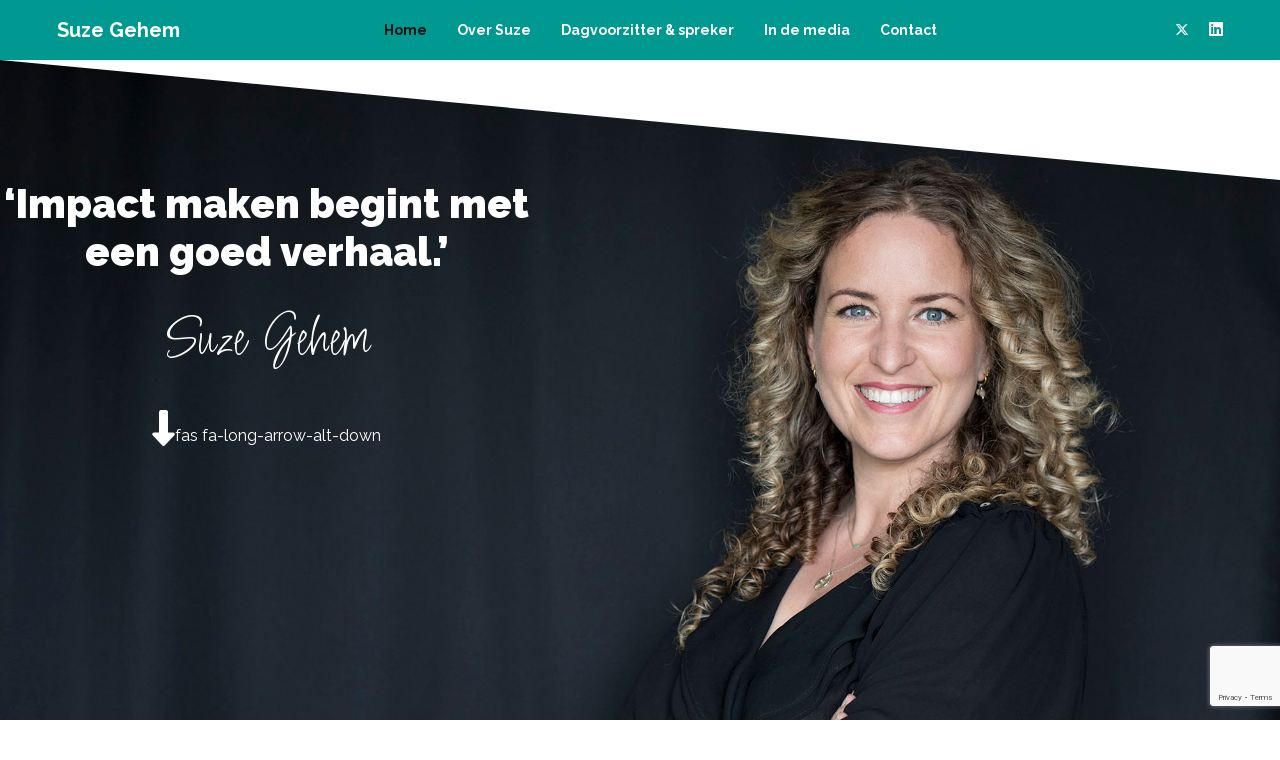

--- FILE ---
content_type: text/html; charset=utf-8
request_url: https://suzegehem.nl/
body_size: 11822
content:

<!doctype html>
<html lang="nl-nl" dir="ltr">
	<head>
		
			<!-- add google analytics -->
			<!-- Global site tag (gtag.js) - Google Analytics -->
			<script async src='https://www.googletagmanager.com/gtag/js?id=350625670'></script>
			<script>
				window.dataLayer = window.dataLayer || [];
				function gtag(){dataLayer.push(arguments);}
				gtag('js', new Date());

				gtag('config', '350625670');
			</script>
			
		<meta name="viewport" content="width=device-width, initial-scale=1, shrink-to-fit=no">
		<meta charset="utf-8">
	<meta name="robots" content="index, follow">
	<meta name="description" content="Suze is een veelgevraagd spreker en dagvoorzitter. Op enthousiaste en gepassioneerde wijze vertelt zij haar verhaal in de media en op het podium.">
	<title>Suze Gehem - Duurzaam ondernemer</title>
	<link href="/images/favicon.jpg" rel="icon" type="image/vnd.microsoft.icon">
<link href="/media/vendor/joomla-custom-elements/css/joomla-alert.min.css?0.4.1" rel="stylesheet">
	<link href="/components/com_sppagebuilder/assets/css/font-awesome-6.min.css?13bea3cde590997c1094f9bba14d719a" rel="stylesheet">
	<link href="/components/com_sppagebuilder/assets/css/font-awesome-v4-shims.css?13bea3cde590997c1094f9bba14d719a" rel="stylesheet">
	<link href="/components/com_sppagebuilder/assets/css/animate.min.css?13bea3cde590997c1094f9bba14d719a" rel="stylesheet">
	<link href="/components/com_sppagebuilder/assets/css/sppagebuilder.css?13bea3cde590997c1094f9bba14d719a" rel="stylesheet">
	<link href="/components/com_sppagebuilder/assets/css/dynamic-content.css?13bea3cde590997c1094f9bba14d719a" rel="stylesheet">
	<link href="//fonts.googleapis.com/css?family=Raleway:100,100i,200,200i,300,300i,400,400i,500,500i,600,600i,700,700i,800,800i,900,900i&amp;subset=cyrillic&amp;display=swap" rel="stylesheet" media="none" onload="media=&quot;all&quot;">
	<link href="/templates/shaper_helixultimate/css/bootstrap.min.css" rel="stylesheet">
	<link href="/plugins/system/helixultimate/assets/css/chosen.css" rel="stylesheet">
	<link href="/plugins/system/helixultimate/assets/css/system-j4.min.css" rel="stylesheet">
	<link href="/media/system/css/joomla-fontawesome.min.css?eb4c5e" rel="stylesheet">
	<link href="/templates/shaper_helixultimate/css/template.css" rel="stylesheet">
	<link href="/templates/shaper_helixultimate/css/presets/default.css" rel="stylesheet">
	<link href="/components/com_sppagebuilder/assets/css/color-switcher.css?13bea3cde590997c1094f9bba14d719a" rel="stylesheet">
	<style>@media(min-width: 1400px) {.sppb-row-container { max-width: 1320px; }}</style>
	<style>#section-id-1644505525333 .sppb-shape-container.sppb-bottom-shape > svg{
width: 100%;max-width: 100%;
height: 120px;
}
@media (max-width: 1199.98px) {#section-id-1644505525333 .sppb-shape-container.sppb-bottom-shape > svg{width: 100%;max-width: 100%;height: 60px;}}
@media (max-width: 991.98px) {#section-id-1644505525333 .sppb-shape-container.sppb-bottom-shape > svg{width: 100%;max-width: 100%;height: 60px;}}
@media (max-width: 767.98px) {#section-id-1644505525333 .sppb-shape-container.sppb-bottom-shape > svg{width: 100%;max-width: 100%;height: 30px;}}
@media (max-width: 575.98px) {#section-id-1644505525333 .sppb-shape-container.sppb-bottom-shape > svg{width: 100%;max-width: 100%;height: 30px;}}</style>
	<style>#section-id-1644505525333 .sppb-shape-container.sppb-bottom-shape > svg path, #section-id-1644505525333 .sppb-shape-container.sppb-bottom-shape > svg polygon{fill:#FFF;}</style>
	<style>#section-id-1644506656682 .sppb-shape-container.sppb-top-shape > svg{
width: 100%;max-width: 100%;
height: 120px;
}
@media (max-width: 1199.98px) {#section-id-1644506656682 .sppb-shape-container.sppb-top-shape > svg{width: 100%;max-width: 100%;height: 60px;}}
@media (max-width: 991.98px) {#section-id-1644506656682 .sppb-shape-container.sppb-top-shape > svg{width: 100%;max-width: 100%;height: 60px;}}
@media (max-width: 767.98px) {#section-id-1644506656682 .sppb-shape-container.sppb-top-shape > svg{width: 100%;max-width: 100%;height: 30px;}}
@media (max-width: 575.98px) {#section-id-1644506656682 .sppb-shape-container.sppb-top-shape > svg{width: 100%;max-width: 100%;height: 30px;}}</style>
	<style>#section-id-1644506656682 .sppb-shape-container.sppb-top-shape > svg path, #section-id-1644506656682 .sppb-shape-container.sppb-top-shape > svg polygon{fill:#FFF;}</style>
	<style>#section-id-1644505525883 .sppb-shape-container.sppb-bottom-shape > svg{
width: 100%;max-width: 100%;
height: 120px;
}
@media (max-width: 1199.98px) {#section-id-1644505525883 .sppb-shape-container.sppb-bottom-shape > svg{width: 100%;max-width: 100%;height: 120px;}}
@media (max-width: 991.98px) {#section-id-1644505525883 .sppb-shape-container.sppb-bottom-shape > svg{width: 100%;max-width: 100%;height: 60px;}}
@media (max-width: 767.98px) {#section-id-1644505525883 .sppb-shape-container.sppb-bottom-shape > svg{width: 100%;max-width: 100%;height: 30px;}}
@media (max-width: 575.98px) {#section-id-1644505525883 .sppb-shape-container.sppb-bottom-shape > svg{width: 100%;max-width: 100%;height: 30px;}}</style>
	<style>#section-id-1644505525883 .sppb-shape-container.sppb-bottom-shape > svg path, #section-id-1644505525883 .sppb-shape-container.sppb-bottom-shape > svg polygon{fill:#222222;}</style>
	<style>.sp-page-builder .page-content #section-id-1644505525333{background-image:url("/images/2022/09/26/suze-gehem.jpg");background-repeat:no-repeat;background-size:cover;background-attachment:scroll;background-position:50% 50%;box-shadow:0px 0px 0px 0px #ffffff;}.sp-page-builder .page-content #section-id-1644505525333{padding-top:0px;padding-right:0px;padding-bottom:0px;padding-left:0px;margin-top:0px;margin-right:0px;margin-bottom:0px;margin-left:0px;color:#FFF;border-radius:0px;height:100vh;}@media (max-width:1199.98px) {.sp-page-builder .page-content #section-id-1644505525333{padding-top:0px;padding-right:0px;padding-bottom:0px;padding-left:0px;margin-top:0px;margin-right:0px;margin-bottom:0px;margin-left:0px;}}@media (max-width:991.98px) {.sp-page-builder .page-content #section-id-1644505525333{padding-top:0px;padding-right:0px;padding-bottom:0px;padding-left:0px;margin-top:0px;margin-right:0px;margin-bottom:0px;margin-left:0px;}}.sp-page-builder .page-content #section-id-1644505525333.sppb-row-overlay{border-radius:0px;}.sp-page-builder .page-content #section-id-1644505525333 > .sppb-row-overlay {mix-blend-mode:normal;}#column-id-1644505525332{border-radius:0px;}#column-wrap-id-1644505525332{max-width:8.3333333333333%;flex-basis:8.3333333333333%;}@media (max-width:1199.98px) {#column-wrap-id-1644505525332{max-width:8.3333333333333%;flex-basis:8.3333333333333%;}}@media (max-width:991.98px) {#column-wrap-id-1644505525332{max-width:8.3333333333333%;flex-basis:8.3333333333333%;}}@media (max-width:767.98px) {#column-wrap-id-1644505525332{max-width:100%;flex-basis:100%;}}@media (max-width:575.98px) {#column-wrap-id-1644505525332{max-width:100%;flex-basis:100%;}}#column-id-1644505525332 .sppb-column-overlay{border-radius:0px;}#column-id-1652964386460{border-radius:0px;}#column-wrap-id-1652964386460{max-width:41.666666666667%;flex-basis:41.666666666667%;margin-top:0px;margin-right:0px;margin-bottom:150px;margin-left:0px;}@media (max-width:1199.98px) {#column-wrap-id-1652964386460{max-width:41.666666666667%;flex-basis:41.666666666667%;margin-top:0px;margin-right:0px;margin-bottom:0px;margin-left:0px;}}@media (max-width:991.98px) {#column-wrap-id-1652964386460{max-width:41.666666666667%;flex-basis:41.666666666667%;margin-top:0px;margin-right:0px;margin-bottom:150px;margin-left:0px;}}@media (max-width:767.98px) {#column-wrap-id-1652964386460{max-width:50%;flex-basis:50%;}}@media (max-width:575.98px) {#column-wrap-id-1652964386460{max-width:100%;flex-basis:100%;}}#column-id-1652964386460 .sppb-column-overlay{border-radius:0px;}#sppb-addon-1652971659161{box-shadow:0 0 0 0 #ffffff;}#sppb-addon-1652971659161{border-radius:0px;}#sppb-addon-wrapper-1652971659161{margin-top:0px;margin-right:0px;margin-bottom:30px;margin-left:0px;}@media (max-width:1199.98px) {#sppb-addon-wrapper-1652971659161{margin-top:0px;margin-right:0px;margin-bottom:30px;margin-left:0px;}}@media (max-width:991.98px) {#sppb-addon-wrapper-1652971659161{margin-top:0px;margin-right:0px;margin-bottom:30px;margin-left:0px;}}#sppb-addon-1652971659161 .sppb-addon-title{font-weight:900;}#sppb-addon-1652971659161 .sppb-addon-text-block{text-align:center;}#sppb-addon-1665053014333 .sppb-addon-title{font-weight:400;font-size:60px;}#sppb-addon-1665053014333 .sppb-addon-text-block{text-align:center;}#sppb-addon-1665053460844 .sppb-icon-inner i{font-size:36px;}@media (max-width:1199.98px) {#sppb-addon-1665053460844 .sppb-icon-inner i{font-size:36px;}}@media (max-width:991.98px) {#sppb-addon-1665053460844 .sppb-icon-inner i{font-size:36px;}}@media (max-width:767.98px) {#sppb-addon-1665053460844 .sppb-icon-inner i{font-size:36px;}}@media (max-width:575.98px) {#sppb-addon-1665053460844 .sppb-icon-inner i{font-size:36px;}}#sppb-addon-1665053460844{text-align:center;}.sp-page-builder .page-content #section-id-1644505525374{box-shadow:0px 0px 0px 0px #ffffff;}.sp-page-builder .page-content #section-id-1644505525374{padding-top:90px;padding-right:0px;padding-bottom:90px;padding-left:0px;margin-top:0px;margin-right:0px;margin-bottom:0px;margin-left:0px;border-radius:0px;}@media (max-width:1199.98px) {.sp-page-builder .page-content #section-id-1644505525374{padding-top:90px;padding-right:0px;padding-bottom:90px;padding-left:0px;margin-top:0px;margin-right:0px;margin-bottom:0px;margin-left:0px;}}@media (max-width:991.98px) {.sp-page-builder .page-content #section-id-1644505525374{padding-top:90px;padding-right:0px;padding-bottom:90px;padding-left:0px;margin-top:0px;margin-right:0px;margin-bottom:0px;margin-left:0px;}}@media (max-width:767.98px) {.sp-page-builder .page-content #section-id-1644505525374{padding-top:30px;padding-right:0px;padding-bottom:30px;padding-left:0px;}}@media (max-width:575.98px) {.sp-page-builder .page-content #section-id-1644505525374{padding-top:30px;padding-right:0px;padding-bottom:30px;padding-left:0px;}}.sp-page-builder .page-content #section-id-1644505525374.sppb-row-overlay{border-radius:0px;}.sp-page-builder .page-content #section-id-1644505525374 > .sppb-row-overlay {mix-blend-mode:normal;}#column-id-1644505525373{border-radius:0px;}#column-wrap-id-1644505525373{max-width:25%;flex-basis:25%;}@media (max-width:1199.98px) {#column-wrap-id-1644505525373{max-width:25%;flex-basis:25%;}}@media (max-width:991.98px) {#column-wrap-id-1644505525373{max-width:25%;flex-basis:25%;}}@media (max-width:767.98px) {#column-wrap-id-1644505525373{max-width:16.666666666667%;flex-basis:16.666666666667%;}}@media (max-width:575.98px) {#column-wrap-id-1644505525373{max-width:100%;flex-basis:100%;}}#column-id-1644505525373 .sppb-column-overlay{border-radius:0px;}#column-id-1644505525375{border-radius:0px;}#column-wrap-id-1644505525375{max-width:50%;flex-basis:50%;}@media (max-width:1199.98px) {#column-wrap-id-1644505525375{max-width:50%;flex-basis:50%;}}@media (max-width:991.98px) {#column-wrap-id-1644505525375{max-width:50%;flex-basis:50%;}}@media (max-width:767.98px) {#column-wrap-id-1644505525375{max-width:66.666666666667%;flex-basis:66.666666666667%;}}@media (max-width:575.98px) {#column-wrap-id-1644505525375{max-width:100%;flex-basis:100%;}}#column-id-1644505525375 .sppb-column-overlay{border-radius:0px;}#sppb-addon-1644507703701{box-shadow:0 0 0 0 #ffffff;}#sppb-addon-1644507703701{border-radius:0px;}#sppb-addon-sdqu1s7Wr0cQTZ_NWoYlw{border-radius:0px;}#sppb-addon-wrapper-sdqu1s7Wr0cQTZ_NWoYlw{margin-top:30px;margin-right:0px;margin-bottom:0px;margin-left:0px;}@media (max-width:1199.98px) {#sppb-addon-wrapper-sdqu1s7Wr0cQTZ_NWoYlw{margin-top:30px;margin-right:0px;margin-bottom:60px;margin-left:0px;}}@media (max-width:991.98px) {#sppb-addon-wrapper-sdqu1s7Wr0cQTZ_NWoYlw{margin-top:30px;margin-right:0px;margin-bottom:60px;margin-left:0px;}}@media (max-width:767.98px) {#sppb-addon-wrapper-sdqu1s7Wr0cQTZ_NWoYlw{margin-top:30px;margin-right:0px;margin-bottom:60px;margin-left:0px;}}@media (max-width:575.98px) {#sppb-addon-wrapper-sdqu1s7Wr0cQTZ_NWoYlw{margin-top:30px;margin-right:0px;margin-bottom:0px;margin-left:0px;}}#sppb-addon-sdqu1s7Wr0cQTZ_NWoYlw #btn-sdqu1s7Wr0cQTZ_NWoYlw.sppb-btn-default{font-size:16px;}@media (max-width:1199.98px) {#sppb-addon-sdqu1s7Wr0cQTZ_NWoYlw #btn-sdqu1s7Wr0cQTZ_NWoYlw.sppb-btn-default{font-size:16px;}}@media (max-width:991.98px) {#sppb-addon-sdqu1s7Wr0cQTZ_NWoYlw #btn-sdqu1s7Wr0cQTZ_NWoYlw.sppb-btn-default{font-size:16px;}}#sppb-addon-sdqu1s7Wr0cQTZ_NWoYlw .sppb-btn i{margin-top:0px;margin-right:0px;margin-bottom:0px;margin-left:0px;}@media (max-width:1199.98px) {#sppb-addon-sdqu1s7Wr0cQTZ_NWoYlw .sppb-btn i{margin-top:0px;margin-right:0px;margin-bottom:0px;margin-left:0px;}}@media (max-width:991.98px) {#sppb-addon-sdqu1s7Wr0cQTZ_NWoYlw .sppb-btn i{margin-top:0px;margin-right:0px;margin-bottom:0px;margin-left:0px;}}#sppb-addon-sdqu1s7Wr0cQTZ_NWoYlw .sppb-button-wrapper{text-align:center;}#column-id-1644505525376{border-radius:0px;}#column-wrap-id-1644505525376{max-width:25%;flex-basis:25%;}@media (max-width:1199.98px) {#column-wrap-id-1644505525376{max-width:25%;flex-basis:25%;}}@media (max-width:991.98px) {#column-wrap-id-1644505525376{max-width:25%;flex-basis:25%;}}@media (max-width:767.98px) {#column-wrap-id-1644505525376{max-width:16.666666666667%;flex-basis:16.666666666667%;}}@media (max-width:575.98px) {#column-wrap-id-1644505525376{max-width:100%;flex-basis:100%;}}#column-id-1644505525376 .sppb-column-overlay{border-radius:0px;}.sp-page-builder .page-content #section-id-1644506656682{background-image:url("/images/2022/05/19/grachten.jpg");background-repeat:no-repeat;background-size:cover;background-attachment:fixed;background-position:50% 50%;box-shadow:0px 0px 0px 0px #ffffff;}.sp-page-builder .page-content #section-id-1644506656682{padding-top:210px;padding-right:0px;padding-bottom:90px;padding-left:0px;margin-top:0px;margin-right:0px;margin-bottom:0px;margin-left:0px;color:#FFF;border-radius:0px;}@media (max-width:1199.98px) {.sp-page-builder .page-content #section-id-1644506656682{padding-top:90px;padding-right:0px;padding-bottom:90px;padding-left:0px;margin-top:0px;margin-right:0px;margin-bottom:0px;margin-left:0px;}}@media (max-width:991.98px) {.sp-page-builder .page-content #section-id-1644506656682{padding-top:210px;padding-right:0px;padding-bottom:90px;padding-left:0px;margin-top:0px;margin-right:0px;margin-bottom:0px;margin-left:0px;}}@media (max-width:767.98px) {.sp-page-builder .page-content #section-id-1644506656682{padding-top:120px;padding-right:0px;padding-bottom:60px;padding-left:0px;}}@media (max-width:575.98px) {.sp-page-builder .page-content #section-id-1644506656682{padding-top:120px;padding-right:0px;padding-bottom:60px;padding-left:0px;}}.sp-page-builder .page-content #section-id-1644506656682.sppb-row-overlay{border-radius:0px;}.sp-page-builder .page-content #section-id-1644506656682 > .sppb-row-overlay {background-color:rgba(0, 153, 145, 0.85)}.sp-page-builder .page-content #section-id-1644506656682 > .sppb-row-overlay {mix-blend-mode:normal;}@media (min-width:1400px) {#section-id-1644506656682 > .sppb-row-container { max-width:1080px;}}#column-wrap-id-1663144803832{max-width:25%;flex-basis:25%;}@media (max-width:1199.98px) {#column-wrap-id-1663144803832{max-width:25%;flex-basis:25%;}}@media (max-width:991.98px) {#column-wrap-id-1663144803832{max-width:25%;flex-basis:25%;}}@media (max-width:767.98px) {#column-wrap-id-1663144803832{max-width:100%;flex-basis:100%;}}@media (max-width:575.98px) {#column-wrap-id-1663144803832{max-width:100%;flex-basis:100%;}}#column-id-1663144803833{box-shadow:0 0 0 0 #FFFFFF;}#column-wrap-id-1663144803833{max-width:50%;flex-basis:50%;}@media (max-width:1199.98px) {#column-wrap-id-1663144803833{max-width:50%;flex-basis:50%;}}@media (max-width:991.98px) {#column-wrap-id-1663144803833{max-width:50%;flex-basis:50%;}}@media (max-width:767.98px) {#column-wrap-id-1663144803833{max-width:100%;flex-basis:100%;}}@media (max-width:575.98px) {#column-wrap-id-1663144803833{max-width:100%;flex-basis:100%;}}#sppb-addon-gdQcJLByjS93m-Y2GB7pW{border-radius:0px;}#sppb-addon-wrapper-gdQcJLByjS93m-Y2GB7pW{margin-top:0px;margin-right:0px;margin-bottom:30px;margin-left:0px;}#sppb-addon-gdQcJLByjS93m-Y2GB7pW .sppb-addon-text-block{text-align:center;}#sppb-addon-gdQcJLByjS93m-Y2GB7pW .sppb-addon-text-block .sppb-addon-content{font-size:18px;}#sppb-addon-gdQcJLByjS93m-Y2GB7pW .sppb-addon-text-block .sppb-addon-content h1,#sppb-addon-gdQcJLByjS93m-Y2GB7pW .sppb-addon-text-block .sppb-addon-content h2,#sppb-addon-gdQcJLByjS93m-Y2GB7pW .sppb-addon-text-block .sppb-addon-content h3,#sppb-addon-gdQcJLByjS93m-Y2GB7pW .sppb-addon-text-block .sppb-addon-content h4,#sppb-addon-gdQcJLByjS93m-Y2GB7pW .sppb-addon-text-block .sppb-addon-content h5,#sppb-addon-gdQcJLByjS93m-Y2GB7pW .sppb-addon-text-block .sppb-addon-content h6{font-size:18px;}#column-wrap-id-1663144803834{max-width:25%;flex-basis:25%;}@media (max-width:1199.98px) {#column-wrap-id-1663144803834{max-width:25%;flex-basis:25%;}}@media (max-width:991.98px) {#column-wrap-id-1663144803834{max-width:25%;flex-basis:25%;}}@media (max-width:767.98px) {#column-wrap-id-1663144803834{max-width:100%;flex-basis:100%;}}@media (max-width:575.98px) {#column-wrap-id-1663144803834{max-width:100%;flex-basis:100%;}}#column-id-1644506656679{border-radius:0px;}#column-wrap-id-1644506656679{max-width:33.333333%;flex-basis:33.333333%;}@media (max-width:1199.98px) {#column-wrap-id-1644506656679{max-width:33.333333%;flex-basis:33.333333%;}}@media (max-width:991.98px) {#column-wrap-id-1644506656679{max-width:33.333333%;flex-basis:33.333333%;}}@media (max-width:767.98px) {#column-wrap-id-1644506656679{max-width:100%;flex-basis:100%;margin-top:0px;margin-right:0px;margin-bottom:30px;margin-left:0px;}}@media (max-width:575.98px) {#column-wrap-id-1644506656679{max-width:100%;flex-basis:100%;margin-top:0px;margin-right:0px;margin-bottom:30px;margin-left:0px;}}#column-id-1644506656679 .sppb-column-overlay{border-radius:0px;}#sppb-addon-1652965454457{border-radius:0px;}#sppb-addon-1652965454457 a {color:#ffffff;}#sppb-addon-1652965454457 a:hover,#sppb-addon-1652965454457 a:focus,#sppb-addon-1652965454457 a:active {color:#ffffff;}#sppb-addon-1652965454457 .sppb-addon-title{color:#ffffff;}#sppb-addon-1652965454457 .sppb-addon-content{text-align:left;}#sppb-addon-1652965454457 .sppb-img-container{display:block;margin-top:0px;margin-right:0px;margin-bottom:15px;margin-left:0px;}@media (max-width:1199.98px) {#sppb-addon-1652965454457 .sppb-img-container{margin-top:0px;margin-right:0px;margin-bottom:15px;margin-left:0px;}}@media (max-width:991.98px) {#sppb-addon-1652965454457 .sppb-img-container{margin-top:0px;margin-right:0px;margin-bottom:15px;margin-left:0px;}}#sppb-addon-1652965454457 .sppb-img-container{border-radius:0px;}#sppb-addon-1652965454457 .sppb-media-content .sppb-btn{margin-top:15px;margin-right:0px;margin-bottom:0px;margin-left:0px;}@media (max-width:1199.98px) {#sppb-addon-1652965454457 .sppb-media-content .sppb-btn{margin-top:15px;margin-right:0px;margin-bottom:0px;margin-left:0px;}}@media (max-width:991.98px) {#sppb-addon-1652965454457 .sppb-media-content .sppb-btn{margin-top:15px;margin-right:0px;margin-bottom:0px;margin-left:0px;}}#sppb-addon-1652965454457 #btn-1652965454457.sppb-btn-custom{padding:0px 0px 0px 0px;}@media (max-width:1199.98px) {#sppb-addon-1652965454457 #btn-1652965454457.sppb-btn-custom{padding:0px 0px 0px 0px;}}@media (max-width:991.98px) {#sppb-addon-1652965454457 #btn-1652965454457.sppb-btn-custom{padding:0px 0px 0px 0px;}}#sppb-addon-1652965454457 #btn-1652965454457.sppb-btn-custom{font-weight:700;}#sppb-addon-1652965454457 #btn-1652965454457.sppb-btn-custom{color:#FFFFFF;}#sppb-addon-1652965454457 #btn-1652965454457.sppb-btn-custom:hover{color:#111;}#sppb-addon-1652965454457 .sppb-feature-box-title,#sppb-addon-1652965454457 .sppb-feature-box-title a{color:#ffffff;}#sppb-addon-1652965454457{transition:.3s;}#sppb-addon-1652965454457:hover{box-shadow:0 0 0 0 #ffffff;}#column-id-1644506656680{border-radius:0px;}#column-wrap-id-1644506656680{max-width:33.333333%;flex-basis:33.333333%;}@media (max-width:1199.98px) {#column-wrap-id-1644506656680{max-width:33.333333%;flex-basis:33.333333%;}}@media (max-width:991.98px) {#column-wrap-id-1644506656680{max-width:33.333333%;flex-basis:33.333333%;}}@media (max-width:767.98px) {#column-wrap-id-1644506656680{max-width:100%;flex-basis:100%;margin-top:0px;margin-right:0px;margin-bottom:30px;margin-left:0px;}}@media (max-width:575.98px) {#column-wrap-id-1644506656680{max-width:100%;flex-basis:100%;margin-top:0px;margin-right:0px;margin-bottom:30px;margin-left:0px;}}#column-id-1644506656680 .sppb-column-overlay{border-radius:0px;}#sppb-addon-1652965454485{border-radius:0px;}#sppb-addon-1652965454485 a {color:#ffffff;}#sppb-addon-1652965454485 a:hover,#sppb-addon-1652965454485 a:focus,#sppb-addon-1652965454485 a:active {color:#ffffff;}#sppb-addon-1652965454485 .sppb-addon-title{color:#ffffff;}#sppb-addon-1652965454485 .sppb-addon-content{text-align:left;}#sppb-addon-1652965454485 .sppb-img-container{display:block;margin-top:0px;margin-right:0px;margin-bottom:15px;margin-left:0px;}@media (max-width:1199.98px) {#sppb-addon-1652965454485 .sppb-img-container{margin-top:0px;margin-right:0px;margin-bottom:15px;margin-left:0px;}}@media (max-width:991.98px) {#sppb-addon-1652965454485 .sppb-img-container{margin-top:0px;margin-right:0px;margin-bottom:15px;margin-left:0px;}}#sppb-addon-1652965454485 .sppb-img-container{border-radius:0px;}#sppb-addon-1652965454485 .sppb-media-content .sppb-btn{margin-top:15px;margin-right:0px;margin-bottom:0px;margin-left:0px;}@media (max-width:1199.98px) {#sppb-addon-1652965454485 .sppb-media-content .sppb-btn{margin-top:15px;margin-right:0px;margin-bottom:0px;margin-left:0px;}}@media (max-width:991.98px) {#sppb-addon-1652965454485 .sppb-media-content .sppb-btn{margin-top:15px;margin-right:0px;margin-bottom:0px;margin-left:0px;}}#sppb-addon-1652965454485 #btn-1652965454485.sppb-btn-custom{padding:0px 0px 0px 0px;}@media (max-width:1199.98px) {#sppb-addon-1652965454485 #btn-1652965454485.sppb-btn-custom{padding:0px 0px 0px 0px;}}@media (max-width:991.98px) {#sppb-addon-1652965454485 #btn-1652965454485.sppb-btn-custom{padding:0px 0px 0px 0px;}}#sppb-addon-1652965454485 #btn-1652965454485.sppb-btn-custom{font-weight:700;}#sppb-addon-1652965454485 #btn-1652965454485.sppb-btn-custom{color:#FFFFFF;}#sppb-addon-1652965454485 #btn-1652965454485.sppb-btn-custom:hover{color:#111;}#sppb-addon-1652965454485 .sppb-feature-box-title,#sppb-addon-1652965454485 .sppb-feature-box-title a{color:#ffffff;}#sppb-addon-1652965454485{transition:.3s;}#sppb-addon-1652965454485:hover{box-shadow:0 0 0 0 #ffffff;}#column-id-1644506656681{border-radius:0px;}#column-wrap-id-1644506656681{max-width:33.333333%;flex-basis:33.333333%;}@media (max-width:1199.98px) {#column-wrap-id-1644506656681{max-width:33.333333%;flex-basis:33.333333%;}}@media (max-width:991.98px) {#column-wrap-id-1644506656681{max-width:33.333333%;flex-basis:33.333333%;}}@media (max-width:767.98px) {#column-wrap-id-1644506656681{max-width:100%;flex-basis:100%;}}@media (max-width:575.98px) {#column-wrap-id-1644506656681{max-width:100%;flex-basis:100%;}}#column-id-1644506656681 .sppb-column-overlay{border-radius:0px;}#sppb-addon-1652965454482{border-radius:0px;}#sppb-addon-1652965454482 a {color:#ffffff;}#sppb-addon-1652965454482 a:hover,#sppb-addon-1652965454482 a:focus,#sppb-addon-1652965454482 a:active {color:#ffffff;}#sppb-addon-1652965454482 .sppb-addon-title{color:#ffffff;}#sppb-addon-1652965454482 .sppb-addon-content{text-align:left;}#sppb-addon-1652965454482 .sppb-img-container{display:block;margin-top:0px;margin-right:0px;margin-bottom:15px;margin-left:0px;}@media (max-width:1199.98px) {#sppb-addon-1652965454482 .sppb-img-container{margin-top:0px;margin-right:0px;margin-bottom:15px;margin-left:0px;}}@media (max-width:991.98px) {#sppb-addon-1652965454482 .sppb-img-container{margin-top:0px;margin-right:0px;margin-bottom:15px;margin-left:0px;}}#sppb-addon-1652965454482 .sppb-img-container{border-radius:0px;}#sppb-addon-1652965454482 .sppb-media-content .sppb-btn{margin-top:15px;margin-right:0px;margin-bottom:0px;margin-left:0px;}@media (max-width:1199.98px) {#sppb-addon-1652965454482 .sppb-media-content .sppb-btn{margin-top:15px;margin-right:0px;margin-bottom:0px;margin-left:0px;}}@media (max-width:991.98px) {#sppb-addon-1652965454482 .sppb-media-content .sppb-btn{margin-top:15px;margin-right:0px;margin-bottom:0px;margin-left:0px;}}#sppb-addon-1652965454482 #btn-1652965454482.sppb-btn-custom{padding:0px 0px 0px 0px;}@media (max-width:1199.98px) {#sppb-addon-1652965454482 #btn-1652965454482.sppb-btn-custom{padding:0px 0px 0px 0px;}}@media (max-width:991.98px) {#sppb-addon-1652965454482 #btn-1652965454482.sppb-btn-custom{padding:0px 0px 0px 0px;}}#sppb-addon-1652965454482 #btn-1652965454482.sppb-btn-custom{font-weight:700;}#sppb-addon-1652965454482 #btn-1652965454482.sppb-btn-custom{color:#FFFFFF;}#sppb-addon-1652965454482 #btn-1652965454482.sppb-btn-custom:hover{color:#111;}#sppb-addon-1652965454482 .sppb-feature-box-title,#sppb-addon-1652965454482 .sppb-feature-box-title a{color:#ffffff;}#sppb-addon-1652965454482{transition:.3s;}#sppb-addon-1652965454482:hover{box-shadow:0 0 0 0 #ffffff;}.sp-page-builder .page-content #section-id-1644505525883{background-position:98% 100%;}@media (max-width:1199.98px) {.sp-page-builder .page-content #section-id-1644505525883{background-position:98% 100%;}}@media (max-width:991.98px) {.sp-page-builder .page-content #section-id-1644505525883{background-position:98% 100%;}}@media (max-width:767.98px) {.sp-page-builder .page-content #section-id-1644505525883{background-position:% %;}}@media (max-width:575.98px) {.sp-page-builder .page-content #section-id-1644505525883{background-position:% %;}}.sp-page-builder .page-content #section-id-1644505525883{box-shadow:0px 0px 0px 0px #ffffff;}.sp-page-builder .page-content #section-id-1644505525883{padding-top:90px;padding-right:0px;padding-bottom:0px;padding-left:0px;margin-top:0px;margin-right:0px;margin-bottom:0px;margin-left:0px;border-radius:0px;}@media (max-width:1199.98px) {.sp-page-builder .page-content #section-id-1644505525883{padding-top:90px;padding-right:0px;padding-bottom:0px;padding-left:0px;margin-top:0px;margin-right:0px;margin-bottom:0px;margin-left:0px;}}@media (max-width:991.98px) {.sp-page-builder .page-content #section-id-1644505525883{padding-top:90px;padding-right:0px;padding-bottom:0px;padding-left:0px;margin-top:0px;margin-right:0px;margin-bottom:0px;margin-left:0px;}}@media (max-width:767.98px) {.sp-page-builder .page-content #section-id-1644505525883{padding-top:60px;padding-right:0px;padding-bottom:60px;padding-left:0px;}}@media (max-width:575.98px) {.sp-page-builder .page-content #section-id-1644505525883{padding-top:60px;padding-right:0px;padding-bottom:30px;padding-left:0px;}}.sp-page-builder .page-content #section-id-1644505525883.sppb-row-overlay{border-radius:0px;}.sp-page-builder .page-content #section-id-1644505525883 > .sppb-row-overlay {mix-blend-mode:normal;}#column-id-1644505525882{border-radius:0px;}#column-wrap-id-1644505525882{max-width:16.666666666667%;flex-basis:16.666666666667%;}@media (max-width:1199.98px) {#column-wrap-id-1644505525882{max-width:16.666666666667%;flex-basis:16.666666666667%;}}@media (max-width:991.98px) {#column-wrap-id-1644505525882{max-width:16.666666666667%;flex-basis:16.666666666667%;}}@media (max-width:767.98px) {#column-wrap-id-1644505525882{max-width:100%;flex-basis:100%;}}@media (max-width:575.98px) {#column-wrap-id-1644505525882{max-width:100%;flex-basis:100%;}}#column-id-1644505525882 .sppb-column-overlay{border-radius:0px;}#column-id-1644505525920{border-radius:0px;}#column-wrap-id-1644505525920{max-width:66.666666666667%;flex-basis:66.666666666667%;}@media (max-width:1199.98px) {#column-wrap-id-1644505525920{max-width:66.666666666667%;flex-basis:66.666666666667%;}}@media (max-width:991.98px) {#column-wrap-id-1644505525920{max-width:66.6667%;flex-basis:66.6667%;}}@media (max-width:767.98px) {#column-wrap-id-1644505525920{max-width:100%;flex-basis:100%;}}@media (max-width:575.98px) {#column-wrap-id-1644505525920{max-width:100%;flex-basis:100%;}}#column-id-1644505525920 .sppb-column-overlay{border-radius:0px;}#sppb-addon-1644507703758{border-radius:0px;}#column-id-1644505525921{border-radius:0px;}#column-wrap-id-1644505525921{max-width:16.666666666667%;flex-basis:16.666666666667%;}@media (max-width:1199.98px) {#column-wrap-id-1644505525921{max-width:16.666666666667%;flex-basis:16.666666666667%;}}@media (max-width:991.98px) {#column-wrap-id-1644505525921{max-width:16.666666666667%;flex-basis:16.666666666667%;}}@media (max-width:767.98px) {#column-wrap-id-1644505525921{max-width:100%;flex-basis:100%;}}@media (max-width:575.98px) {#column-wrap-id-1644505525921{max-width:100%;flex-basis:100%;}}#column-id-1644505525921 .sppb-column-overlay{border-radius:0px;}.sp-page-builder .page-content #section-id-1644505526255{background-color:#222222;box-shadow:0px 0px 0px 0px #ffffff;}.sp-page-builder .page-content #section-id-1644505526255{padding-top:90px;padding-right:0px;padding-bottom:90px;padding-left:0px;color:#FFF;border-radius:0px;}@media (max-width:1199.98px) {.sp-page-builder .page-content #section-id-1644505526255{padding-top:90px;padding-right:0px;padding-bottom:90px;padding-left:0px;}}@media (max-width:991.98px) {.sp-page-builder .page-content #section-id-1644505526255{padding-top:150px;padding-right:0px;padding-bottom:90px;padding-left:0px;}}@media (max-width:767.98px) {.sp-page-builder .page-content #section-id-1644505526255{padding-top:30px;padding-right:0px;padding-bottom:60px;padding-left:0px;}}@media (max-width:575.98px) {.sp-page-builder .page-content #section-id-1644505526255{padding-top:30px;padding-right:0px;padding-bottom:60px;padding-left:0px;}}.sp-page-builder .page-content #section-id-1644505526255.sppb-row-overlay{border-radius:0px;}.sp-page-builder .page-content #section-id-1644505526255 .sppb-section-title .sppb-title-heading {text-align:center;color:#ffffff;}#column-id-1663144803782{box-shadow:0 0 0 0 #FFFFFF;}#column-wrap-id-1663144803782{max-width:100%;flex-basis:100%;}@media (max-width:1199.98px) {#column-wrap-id-1663144803782{max-width:100%;flex-basis:100%;}}@media (max-width:991.98px) {#column-wrap-id-1663144803782{max-width:100%;flex-basis:100%;}}@media (max-width:767.98px) {#column-wrap-id-1663144803782{max-width:100%;flex-basis:100%;}}@media (max-width:575.98px) {#column-wrap-id-1663144803782{max-width:100%;flex-basis:100%;}}#sppb-addon-1652958623658{border-radius:0px;}#sppb-addon-1652958623658 .sppb-addon-articles .sppb-addon-article-layout-side-content,#sppb-addon-1652958623658 .sppb-addon-articles .sppb-addon-article-layout-masonry-row{column-gap:15px;}#sppb-addon-1652958623658 .sppb-addon-articles .sppb-addon-article-layout-side-wrapper{margin-bottom:15px;}#sppb-addon-1652958623658 .sppb-addon-articles .sppb-addon-article-layout-masonry-content{margin-bottom:15px;}#sppb-addon-1652958623658 .sppb-addon-articles .sppb-addon-article-layout-editorial-row,#sppb-addon-1652958623658 .sppb-addon-articles .sppb-addon-article-layout-magazine-row{gap:15px;}#sppb-addon-1652968139592 .sppb-btn{box-shadow:0 0 0 0 #ffffff;}#sppb-addon-1652968139592{border-radius:0px;}#sppb-addon-wrapper-1652968139592{margin-top:30px;margin-right:0px;margin-bottom:0px;margin-left:0px;}@media (max-width:1199.98px) {#sppb-addon-wrapper-1652968139592{margin-top:30px;margin-right:0px;margin-bottom:0px;margin-left:0px;}}@media (max-width:991.98px) {#sppb-addon-wrapper-1652968139592{margin-top:30px;margin-right:0px;margin-bottom:0px;margin-left:0px;}}#sppb-addon-1652968139592 #btn-1652968139592.sppb-btn-default{font-size:16px;}@media (max-width:1199.98px) {#sppb-addon-1652968139592 #btn-1652968139592.sppb-btn-default{font-size:16px;}}@media (max-width:991.98px) {#sppb-addon-1652968139592 #btn-1652968139592.sppb-btn-default{font-size:16px;}}#sppb-addon-1652968139592 .sppb-btn i{margin-top:0px;margin-right:0px;margin-bottom:0px;margin-left:0px;}@media (max-width:1199.98px) {#sppb-addon-1652968139592 .sppb-btn i{margin-top:0px;margin-right:0px;margin-bottom:0px;margin-left:0px;}}@media (max-width:991.98px) {#sppb-addon-1652968139592 .sppb-btn i{margin-top:0px;margin-right:0px;margin-bottom:0px;margin-left:0px;}}#sppb-addon-1652968139592 .sppb-button-wrapper{text-align:center;}</style>
	<style>#redim-cookiehint .cookiehead .headline {
    display: none;
}

#redim-cookiehint {
    padding: 15px !important;
    border-radius: 15px;
}

#redim-cookiehint .cookiebuttons .btn, #redim-cookiehint .cookiebuttons button {
    border-radius: 30px !important;
    padding: 5px !important;
    font-size: 14px !important;
}

#redim-cookiehint .cookiecontent {
padding-bottom: 0px;
}

#redim-cookiehint .cookiebuttons a.btn {
margin-bottom: 10px;}

.cookiehead {
    display: none !important;
}

#cookiehintsubmit:hover {
    background: #000000 !important;
    color: #fff !important;
}

#cookiehintsubmit {
    background: #009991 !important;
    color: #fff !important;
}

div#cookiehintinfo {
    font-size: 12px;
}




.form-horizontal .controls {
    margin-left: 0px;
}

.handtekening h2 {
font-family: 'Licorice' !important;
}

.laatstenieuws .sppb-addon-article {
background: #FFF;
}

.laatstenieuws .sppb-article-info-wrap {
    color: #000;
    padding: 15px;
}

.laatstenieuws .sppb-article-info-wrap a.sppb-readmore {
    font-size: 12px;
    text-decoration: underline;
}

object.embed-responsive-item {
    height: 232px !important;
    padding: 0px !important;
}

.page-item.active .page-link {
    background-color: #009991;
    border-color: #009991;
}

.sp-megamenu-parent > li > a {
    font-weight: bold;
}

.sp-megamenu-parent>li.active>a, .sp-megamenu-parent>li.active:hover>a {
    font-weight: bold;
}

.snelmenu li a {
    background: #009991;
    color: #FFF !important;
    padding: 10px 20px;
    font-size: 16px;
    font-weight: bold;
    border-radius: 30px !important;
    line-height: 150% !important;
}

.snelmenu li a:hover {
    background: #111;
}

.indemedia .article-list .article .article-intro-image, .indemedia .article-list .article .article-featured-video, .indemedia .article-list .article .article-featured-audio, .indemedia .article-list .article .article-feature-gallery {
    max-height: 230px;
}

.indemedia .article-details p:first-child {
    font-weight: bold;
}

.indemedia .article-details h3 {
    font-size: 24px;
    margin: 0px;
}

.indemedia .article-details h4 {
    font-size: 20px;
    margin: 0px;
}
.indemedia .article-details p a, .indemedia .article-details h6 a {
    color: #009991;
    font-weight: bold;
}

.page-item:last-child .page-link {
    border-top-right-radius: 30px;
    border-bottom-right-radius: 30px;
}

li.page-item {
    font-size: 12px;
}
.page-item:first-child .page-link {
    border-top-left-radius: 30px;
    border-bottom-left-radius: 30px;
}
.indemedia .article-details h6 {
    font-weight: bold;
font-size: 14px;
}

.indemedia .article-details p a:hover {
    text-decoration: underline;
}

.indemedia 
 {   background: #efefef;
}

.indemedia .article-list .article {
    padding: 15px;
    border-radius: 0px;
    background: #FFF;
}

.indemedia .article-list .article .article-intro-image, .indemedia .article-list .article .article-featured-video, .indemedia .article-list .article .article-featured-audio, .indemedia .article-list .article .article-feature-gallery {
    margin: -15px -15px 15px -15px;
border-radius: 0px;
}

.indemedia .article-list .article .article-intro-image img, .indemedia .article-list .article .article-featured-video img, .indemedia .article-list .article .article-featured-audio img, .indemedia .article-list .article .article-feature-gallery img {
    border-radius: 0px;
}

.article-details.indemedia {
    padding: 30px;
    background: #FFF;
}

.indemedia #sp-left .sp-module ul>li>a, .indemedia #sp-right .sp-module ul>li>a {
    display: block;
    padding: 5px 0;
    line-height: 150%;
    padding: 5px 0;
}

#sp-left .sp-module, #sp-right .sp-module {
    margin-top: 0px;
    border: 0px;
    padding: 0px;
    border-radius: 0px;
}


.article-list .article .article-header h1 a:hover, .article-list .article .article-header h1 a:active, .article-list .article .article-header h1 a:focus, .article-list .article .article-header h2 a:hover, .article-list .article .article-header h2 a:active, .article-list .article .article-header h2 a:focus {
    color: #009991;
}


.sppb-btn {
    padding: 10px 20px;
    font-size: 16px;
    font-weight: bold;
 }

.sppb-btn-default:hover {
    color: #FFF;
    background-color: #010101;
    border-color: #010101;
}


.sppb-btn-default {
    color: #FFF;
    background-color: #009991;
    border-color: #009991;
}

.sppb-btn-default.sppb-btn-outline {
    color: #FFF;
    background-color: transparent;
    border: 1px solid #FFF;
}

.quickmenu .sppb-media-content {
    border-left: 10px solid #FFF;
    padding-left: 15px;
}


#sp-menu ul.social-icons a {
    color: #ffffff;
}

#sp-header .logo a {
    font-size: 20px;
    color: #ffffff;
font-weight: bold;
}

.sppb-article-info-wrap a.sppb-readmore {
    color: #009991;
    font-weight: 600;
    margin-top: 5px;
    display: block;
}

.sppb-article-info-wrap h3 {
    font-size: 20px;
    margin: 5px 0px 5px 0px;
}

.article-list .article-info {
    color: #999;
    margin: 2px 0px 8px 0px;
}

.article-list .article .article-header h1, .article-list .article .article-header h2 {
    font-size: 20px;
    margin: 0px;
}

.article-list .article .readmore a {
    color: #009991;
    font-weight: 600;
}</style>
	<style>body{font-family: 'Raleway', sans-serif;font-size: 16px;text-decoration: none;}
</style>
	<style>h1{font-family: 'Raleway', sans-serif;font-weight: 900;text-decoration: none;}
</style>
	<style>h2{font-family: 'Raleway', sans-serif;font-weight: 900;text-decoration: none;}
</style>
	<style>h3{font-family: 'Raleway', sans-serif;font-weight: 900;text-decoration: none;}
</style>
	<style>h4{font-family: 'Raleway', sans-serif;font-weight: 900;text-decoration: none;}
</style>
	<style>h5{font-family: 'Raleway', sans-serif;font-weight: 900;text-decoration: none;}
</style>
	<style>h6{font-family: 'Raleway', sans-serif;font-weight: 900;text-decoration: none;}
</style>
	<style>.sp-megamenu-parent > li > a, .sp-megamenu-parent > li > span, .sp-megamenu-parent .sp-dropdown li.sp-menu-item > a{font-family: 'Raleway', sans-serif;text-decoration: none;}
</style>
	<style>.menu.nav-pills > li > a, .menu.nav-pills > li > span, .menu.nav-pills .sp-dropdown li.sp-menu-item > a{font-family: 'Raleway', sans-serif;text-decoration: none;}
</style>
	<style>:root {--sppb-topbar-bg-color: #009991; --sppb-topbar-text-color: #ffffff; --sppb-header-bg-color: #009991; --sppb-logo-text-color: #ffffff; --sppb-menu-text-color: #ffffff; --sppb-menu-text-hover-color: #111111; --sppb-menu-text-active-color: #111111; --sppb-menu-dropdown-bg-color: #ffffff; --sppb-menu-dropdown-text-color: #111111; --sppb-menu-dropdown-text-hover-color: #009991; --sppb-menu-dropdown-text-active-color: #009991; --sppb-text-color: #111111; --sppb-bg-color: #ffffff; --sppb-link-color: #111111; --sppb-link-hover-color: #111111; --sppb-footer-bg-color: #009991; --sppb-footer-text-color: #ffffff; --sppb-footer-link-color: #ffffff; --sppb-footer-link-hover-color: #111111}</style>
<script type="application/json" class="joomla-script-options new">{"data":{"breakpoints":{"tablet":991,"mobile":480},"header":{"stickyOffset":"100"}},"joomla.jtext":{"ERROR":"Fout","MESSAGE":"Bericht","NOTICE":"Attentie","WARNING":"Waarschuwing","JCLOSE":"Sluiten","JOK":"Ok","JOPEN":"Open"},"system.paths":{"root":"","rootFull":"https:\/\/suzegehem.nl\/","base":"","baseFull":"https:\/\/suzegehem.nl\/"},"csrf.token":"8b811f2441016a5fdfbd92530ffd142c","plg_system_schedulerunner":{"interval":300}}</script>
	<script src="/media/system/js/core.min.js?a3d8f8"></script>
	<script src="/media/vendor/jquery/js/jquery.min.js?3.7.1"></script>
	<script src="/media/vendor/jquery/js/jquery-noconflict.min.js?3.7.1"></script>
	<script src="/media/vendor/bootstrap/js/alert.min.js?5.3.8" type="module"></script>
	<script src="/media/vendor/bootstrap/js/button.min.js?5.3.8" type="module"></script>
	<script src="/media/vendor/bootstrap/js/carousel.min.js?5.3.8" type="module"></script>
	<script src="/media/vendor/bootstrap/js/collapse.min.js?5.3.8" type="module"></script>
	<script src="/media/vendor/bootstrap/js/dropdown.min.js?5.3.8" type="module"></script>
	<script src="/media/vendor/bootstrap/js/modal.min.js?5.3.8" type="module"></script>
	<script src="/media/vendor/bootstrap/js/offcanvas.min.js?5.3.8" type="module"></script>
	<script src="/media/vendor/bootstrap/js/popover.min.js?5.3.8" type="module"></script>
	<script src="/media/vendor/bootstrap/js/scrollspy.min.js?5.3.8" type="module"></script>
	<script src="/media/vendor/bootstrap/js/tab.min.js?5.3.8" type="module"></script>
	<script src="/media/vendor/bootstrap/js/toast.min.js?5.3.8" type="module"></script>
	<script src="/media/system/js/showon.min.js?e51227" type="module"></script>
	<script src="/media/mod_menu/js/menu.min.js?eb4c5e" type="module"></script>
	<script src="/media/system/js/messages.min.js?9a4811" type="module"></script>
	<script src="/media/plg_system_schedulerunner/js/run-schedule.min.js?229d3b" type="module"></script>
	<script src="/components/com_sppagebuilder/assets/js/common.js"></script>
	<script src="/components/com_sppagebuilder/assets/js/dynamic-content.js?13bea3cde590997c1094f9bba14d719a"></script>
	<script src="/components/com_sppagebuilder/assets/js/jquery.parallax.js?13bea3cde590997c1094f9bba14d719a"></script>
	<script src="/components/com_sppagebuilder/assets/js/sppagebuilder.js?13bea3cde590997c1094f9bba14d719a" defer></script>
	<script src="/components/com_sppagebuilder/assets/js/addons/text_block.js"></script>
	<script src="/plugins/system/helixultimate/assets/js/chosen.jquery.js"></script>
	<script src="/templates/shaper_helixultimate/js/main.js"></script>
	<script src="https://www.google.com/recaptcha/api.js?render=6Lc7WU0nAAAAAHfyB7MINYqrS-A4veuTa5ZN5fyP"></script>
	<script src="/components/com_sppagebuilder/assets/js/color-switcher.js?13bea3cde590997c1094f9bba14d719a"></script>
	<script> </script>
	<script>template="shaper_helixultimate";</script>
	<script>
				document.addEventListener("DOMContentLoaded", () =>{
					window.htmlAddContent = window?.htmlAddContent || "";
					if (window.htmlAddContent) {
        				document.body.insertAdjacentHTML("beforeend", window.htmlAddContent);
					}
				});
			</script>
	<script>if (typeof window.grecaptcha !== 'undefined') { grecaptcha.ready(function() { grecaptcha.execute("6Lc7WU0nAAAAAHfyB7MINYqrS-A4veuTa5ZN5fyP", {action:'homepage'});}); }</script>
	<script>
			const initColorMode = () => {
				const colorVariableData = [];
				const sppbColorVariablePrefix = "--sppb";
				let activeColorMode = localStorage.getItem("sppbActiveColorMode") || "";
				activeColorMode = "";
				const modes = [];

				if(!modes?.includes(activeColorMode)) {
					activeColorMode = "";
					localStorage.setItem("sppbActiveColorMode", activeColorMode);
				}

				document?.body?.setAttribute("data-sppb-color-mode", activeColorMode);

				if (!localStorage.getItem("sppbActiveColorMode")) {
					localStorage.setItem("sppbActiveColorMode", activeColorMode);
				}

				if (window.sppbColorVariables) {
					const colorVariables = typeof(window.sppbColorVariables) === "string" ? JSON.parse(window.sppbColorVariables) : window.sppbColorVariables;

					for (const colorVariable of colorVariables) {
						const { path, value } = colorVariable;
						const variable = String(path[0]).trim().toLowerCase().replaceAll(" ", "-");
						const mode = path[1];
						const variableName = `${sppbColorVariablePrefix}-${variable}`;

						if (activeColorMode === mode) {
							colorVariableData.push(`${variableName}: ${value}`);
						}
					}

					document.documentElement.style.cssText += colorVariableData.join(";");
				}
			};

			window.sppbColorVariables = [];
			
			initColorMode();

			document.addEventListener("DOMContentLoaded", initColorMode);
		</script>
	<meta property="article:author" content="Djen Design"/>
	<meta property="article:published_time" content="2022-02-10 14:51:12"/>
	<meta property="article:modified_time" content="2024-07-30 15:50:43"/>
	<meta property="og:locale" content="nl-NL" />
	<meta property="og:title" content="Suze Gehem - Duurzaam ondernemer" />
	<meta property="og:type" content="website" />
	<meta property="og:url" content="https://suzegehem.nl/" />
	<meta property="og:site_name" content="Suze Gehem - Duurzaam ondernemer" />
	<meta property="og:image" content="https://suzegehem.nl/" />
	<meta property="og:image:width" content="1200" />
	<meta property="og:image:height" content="630" />
	<meta property="og:image:alt" content="" />
	<meta name="twitter:card" content="summary" />
	<meta name="twitter:title" content="Suze Gehem - Duurzaam ondernemer" />
	<meta name="twitter:site" content="@Suze Gehem - Duurzaam ondernemer" />
	<meta name="twitter:image" content="https://suzegehem.nl/" />
<link rel="preconnect" href="https://fonts.googleapis.com">
<link rel="preconnect" href="https://fonts.gstatic.com" crossorigin>
<link href="https://fonts.googleapis.com/css2?family=Licorice&display=swap" rel="stylesheet">
			</head>
	<body class="site helix-ultimate hu com_sppagebuilder com-sppagebuilder view-page layout-default task-none itemid-101 nl-nl ltr sticky-header layout-fluid offcanvas-init offcanvs-position-right">

		
		
		<div class="body-wrapper">
			<div class="body-innerwrapper">
					<div class="sticky-header-placeholder"></div>
<header id="sp-header" class="full-header full-header-center">
	<div class="container-fluid">
		<div class="container-inner">
			<div class="row align-items-center">

				<!-- Left toggler (if left) -->
				
				<!-- Logo -->
				<div id="sp-logo" class="col-auto">
					<div class="sp-column">
													
							<span class="logo"><a href="/">Suze Gehem</a></span>											</div>
				</div>

				<!-- Menu -->
				<div id="sp-menu" class="menu-with-social menu-center col-auto flex-auto">
					<div class="sp-column d-flex justify-content-between align-items-center">
						<div class="menu-with-offcanvas d-flex justify-content-between align-items-center flex-auto">
							<nav class="sp-megamenu-wrapper d-flex" role="navigation" aria-label="navigation"><ul class="sp-megamenu-parent menu-animation-fade-up d-none d-lg-block"><li class="sp-menu-item current-item active"><a aria-current="page"  href="/"  >Home</a></li><li class="sp-menu-item"><a   href="/over"  >Over Suze</a></li><li class="sp-menu-item"><a   href="/spreker"  >Dagvoorzitter &amp; spreker</a></li><li class="sp-menu-item"><a   href="/publicaties"  >In de media</a></li><li class="sp-menu-item"><a   href="/contact"  >Contact</a></li></ul></nav>							
						</div>

						<!-- Related Modules -->
						<div class="d-none d-lg-flex header-modules align-items-center">
								
													</div>

						<!-- Social icons -->
						<div class="social-wrap no-border d-flex align-items-center">
							<ul class="social-icons"><li class="social-icon-twitter"><a target="_blank" rel="noopener noreferrer" href="https://twitter.com/suzegehem" aria-label="Twitter"><svg xmlns="http://www.w3.org/2000/svg" viewBox="0 0 512 512" fill="currentColor" style="width: 13.56px;position: relative;top: -1.5px;"><path d="M389.2 48h70.6L305.6 224.2 487 464H345L233.7 318.6 106.5 464H35.8L200.7 275.5 26.8 48H172.4L272.9 180.9 389.2 48zM364.4 421.8h39.1L151.1 88h-42L364.4 421.8z"/></svg></a></li><li class="social-icon-linkedin"><a target="_blank" rel="noopener noreferrer" href="https://nl.linkedin.com/in/suze-gehem" aria-label="Linkedin"><span class="fab fa-linkedin" aria-hidden="true"></span></a></li></ul>						</div>

						<!-- Right toggler (if right or mega mobile) -->
													
  	<a id="offcanvas-toggler"
  	   class="offcanvas-toggler-secondary offcanvas-toggler-right d-flex d-lg-none align-items-center"
  	   href="#"
  	   aria-label="Menu"
  	   title="Menu">
  	   <div class="burger-icon"><span></span><span></span><span></span></div>
  	</a>											</div>
				</div>

			</div>
		</div>
	</div>
</header>				<main id="sp-main">
					
<section id="sp-section-1" >

				
	
<div class="row">
	<div id="sp-title" class="col-lg-12 "><div class="sp-column "></div></div></div>
				
	</section>

<section id="sp-main-body" >

				
	
<div class="row">
	
<div id="sp-component" class="col-lg-12 ">
	<div class="sp-column ">
		<div id="system-message-container" aria-live="polite"></div>


		
		

<div id="sp-page-builder" class="sp-page-builder  page-1 " x-data="easystoreProductList">

	
	

	
	<div class="page-content builder-container" x-data="easystoreProductDetails">

				<section id="section-id-1644505525333" class="sppb-section sppb-section-content-center" ><div class="sppb-shape-container sppb-bottom-shape  sppb-shape-flip"><svg xmlns="http://www.w3.org/2000/svg" viewBox="0 0 1000 100" preserveAspectRatio="none"><path d="M0 0h1000v100L0 0z"/></svg></div><div class="sppb-row-container"><div class="sppb-row sppb-align-center"><div class="sppb-col-md-1  sppb-hidden-lg sppb-hidden-md sppb-hidden-sm sppb-hidden-xs " id="column-wrap-id-1644505525332"><div id="column-id-1644505525332" class="sppb-column " ><div class="sppb-column-addons"></div></div></div><div class="sppb-col-md-5 sppb-col-sm-12  " id="column-wrap-id-1652964386460"><div id="column-id-1652964386460" class="sppb-column " ><div class="sppb-column-addons"><div id="sppb-addon-wrapper-1652971659161" class="sppb-addon-wrapper  addon-root-text-block"><div id="sppb-addon-1652971659161" class="clearfix  "     ><div class="sppb-addon sppb-addon-text-block " ><h1 class="sppb-addon-title">‘Impact maken begint met een goed verhaal.’</h1><div class="sppb-addon-content  "></div></div></div></div><div id="sppb-addon-wrapper-1665053014333" class="sppb-addon-wrapper  addon-root-text-block"><div id="sppb-addon-1665053014333" class="clearfix  "     ><div class="sppb-addon sppb-addon-text-block handtekening" ><h2 class="sppb-addon-title">Suze Gehem</h2><div class="sppb-addon-content  "><br data-mce-bogus="1"></div></div></div></div><div id="sppb-addon-wrapper-1665053460844" class="sppb-addon-wrapper  addon-root-icon"><div id="sppb-addon-1665053460844" class="clearfix  sppb-wow fadeIn  "  data-sppb-wow-duration="1200ms" data-sppb-wow-delay="300ms"     ><div class="sppb-icon "><span class="sppb-icon-inner"><i class="fas fa-long-arrow-alt-down" aria-hidden="true" title="" role="img"></i><span class="sppb-form-label-visually-hidden">fas fa-long-arrow-alt-down</span></span></div></div></div></div></div></div></div></div></section><section id="section-id-1644505525374" class="sppb-section" ><div class="sppb-row-container"><div class="sppb-row"><div class="sppb-col-md-3 sppb-col-sm-2  sppb-hidden-sm sppb-hidden-xs " id="column-wrap-id-1644505525373"><div id="column-id-1644505525373" class="sppb-column " ><div class="sppb-column-addons"></div></div></div><div class="sppb-col-md-6 sppb-col-sm-8  " id="column-wrap-id-1644505525375"><div id="column-id-1644505525375" class="sppb-column " ><div class="sppb-column-addons"><div id="sppb-addon-wrapper-1644507703701" class="sppb-addon-wrapper  addon-root-text-block"><div id="sppb-addon-1644507703701" class="clearfix  "     ><div class="sppb-addon sppb-addon-text-block " ><h3 class="sppb-addon-title">Dagvoorzitter &amp; spreker</h3><div class="sppb-addon-content  ">Benieuwd hoe de restwarmte van de bierkoeling een studentenvereniging verwarmt? Hoe zelfs een terp, fort, paleis of bedrijf duurzaam kan worden? Vol lef en daadkracht zet duurzaam ondernemer Suze Gehem zich hier voor in. Suze is een veelgevraagd spreker en dagvoorzitter. Op enthousiaste en gepassioneerde wijze vertelt zij haar verhaal in de media en op het podium.</div></div></div></div><div id="sppb-addon-wrapper-sdqu1s7Wr0cQTZ_NWoYlw" class="sppb-addon-wrapper  addon-root-button"><div id="sppb-addon-sdqu1s7Wr0cQTZ_NWoYlw" class="clearfix  "     ><div class="sppb-button-wrapper"><a href="/spreker"   id="btn-sdqu1s7Wr0cQTZ_NWoYlw"  class="sppb-btn  sppb-btn-default sppb-btn-round">Meer info over Suze als spreker <i class="fas fa-long-arrow-alt-right" aria-hidden="true"></i></a></div></div></div></div></div></div><div class="sppb-col-md-3 sppb-col-sm-2  sppb-hidden-sm sppb-hidden-xs " id="column-wrap-id-1644505525376"><div id="column-id-1644505525376" class="sppb-column " ><div class="sppb-column-addons"></div></div></div></div></div></section><section id="section-id-1644506656682" class="sppb-section" ><div class="sppb-shape-container sppb-top-shape  sppb-shape-flip"><svg xmlns="http://www.w3.org/2000/svg" viewBox="0 0 1000 100" preserveAspectRatio="none"><path d="M0 0h1000v100L0 0z"/></svg></div><div class="sppb-row-overlay"></div><div class="sppb-row-container"><div class="sppb-row"><div class="sppb-row-column  sppb-hidden-sm sppb-hidden-xs " id="column-wrap-id-1663144803832"><div id="column-id-1663144803832" class="sppb-column " ><div class="sppb-column-addons"></div></div></div><div class="sppb-row-column  " id="column-wrap-id-1663144803833"><div id="column-id-1663144803833" class="sppb-column " ><div class="sppb-column-addons"><div id="sppb-addon-wrapper-gdQcJLByjS93m-Y2GB7pW" class="sppb-addon-wrapper  addon-root-text-block"><div id="sppb-addon-gdQcJLByjS93m-Y2GB7pW" class="clearfix  "     ><div class="sppb-addon sppb-addon-text-block " ><h3 class="sppb-addon-title">Suze’s groene initiatieven</h3><div class="sppb-addon-content  "><br data-mce-bogus="1"></div></div></div></div></div></div></div><div class="sppb-row-column  sppb-hidden-sm sppb-hidden-xs " id="column-wrap-id-1663144803834"><div id="column-id-1663144803834" class="sppb-column " ><div class="sppb-column-addons"></div></div></div><div class="sppb-col-md-4 sppb-col-sm-4  " id="column-wrap-id-1644506656679"><div id="column-id-1644506656679" class="sppb-column " ><div class="sppb-column-addons"><div id="sppb-addon-wrapper-1652965454457" class="sppb-addon-wrapper  addon-root-feature"><div id="sppb-addon-1652965454457" class="clearfix  "     ><div class="sppb-addon-content-align-before sppb-addon sppb-addon-feature quickmenu"><div class="sppb-addon-content"><span class="sppb-img-container"><a href="/over" ><img class="sppb-img-responsive" style="display: inline-block" src="/images/2022/05/19/de-groene-grachten.jpg" alt="De Groene Grachten"  width="343" height="236" loading="lazy"></a></span><div class="sppb-media-content"><h4 class="sppb-addon-title sppb-feature-box-title"><a href="/over" >De Groene Grachten</a></h4><div class="sppb-addon-text">Het verduurzamen van historische gebouwen en gebieden in binnen- en buitenland, waaronder forten, kerken, musea, boerderijen en theaters.</div><a  href="/over" id="btn-1652965454457" class="sppb-btn  sppb-btn-custom sppb-btn-square sppb-btn-outline">Lees meer <i class="fas fa-long-arrow-alt-right" aria-hidden="true"></i></a></div></div></div></div></div></div></div></div><div class="sppb-col-md-4 sppb-col-sm-4  " id="column-wrap-id-1644506656680"><div id="column-id-1644506656680" class="sppb-column " ><div class="sppb-column-addons"><div id="sppb-addon-wrapper-1652965454485" class="sppb-addon-wrapper  addon-root-feature"><div id="sppb-addon-1652965454485" class="clearfix  "     ><div class="sppb-addon-content-align-before sppb-addon sppb-addon-feature quickmenu"><div class="sppb-addon-content"><span class="sppb-img-container"><a href="/over" ><img class="sppb-img-responsive" style="display: inline-block" src="/images/2022/05/19/rooftop-revolution.jpg" alt="Rooftop Revolution"  width="343" height="236" loading="lazy"></a></span><div class="sppb-media-content"><h4 class="sppb-addon-title sppb-feature-box-title"><a href="/over" >Rooftop Revolution</a></h4><div class="sppb-addon-text">Rooftop Revolution legt nieuwe natuurgebieden aan middenin Nederlandse steden. Waar? Op het grootste braakliggende terrein: de daken!</div><a  href="/over" id="btn-1652965454485" class="sppb-btn  sppb-btn-custom sppb-btn-square sppb-btn-outline">Lees meer <i class="fas fa-long-arrow-alt-right" aria-hidden="true"></i></a></div></div></div></div></div></div></div></div><div class="sppb-col-md-4 sppb-col-sm-4  " id="column-wrap-id-1644506656681"><div id="column-id-1644506656681" class="sppb-column " ><div class="sppb-column-addons"><div id="sppb-addon-wrapper-1652965454482" class="sppb-addon-wrapper  addon-root-feature"><div id="sppb-addon-1652965454482" class="clearfix  "     ><div class="sppb-addon-content-align-before sppb-addon sppb-addon-feature quickmenu"><div class="sppb-addon-content"><span class="sppb-img-container"><a href="/over" ><img class="sppb-img-responsive" style="display: inline-block" src="/images/2022/05/19/greenlight-district.jpg" alt="Green Light District"  width="343" height="236" loading="lazy"></a></span><div class="sppb-media-content"><h4 class="sppb-addon-title sppb-feature-box-title"><a href="/over" >Green Light District</a></h4><div class="sppb-addon-text">Het oudste stukje van Amsterdam, inclusief de Wallen, wordt getransformeerd tot Green Light District!</div><a  href="/over" id="btn-1652965454482" class="sppb-btn  sppb-btn-custom sppb-btn-square sppb-btn-outline">Lees meer <i class="fas fa-long-arrow-alt-right" aria-hidden="true"></i></a></div></div></div></div></div></div></div></div></div></div></section><section id="section-id-1644505525883" class="sppb-section" ><div class="sppb-shape-container sppb-bottom-shape  sppb-shape-invert"><svg xmlns="http://www.w3.org/2000/svg" viewBox="0 0 1000 94" preserveAspectRatio="none"><polygon points="0 94 1000 94 0 0 0 94"/></svg></div><div class="sppb-row-container"><div class="sppb-row"><div class="sppb-col-md-2  sppb-hidden-lg sppb-hidden-md sppb-hidden-sm sppb-hidden-xs " id="column-wrap-id-1644505525882"><div id="column-id-1644505525882" class="sppb-column " ><div class="sppb-column-addons"></div></div></div><div class="sppb-col-md-8  " id="column-wrap-id-1644505525920"><div id="column-id-1644505525920" class="sppb-column " ><div class="sppb-column-addons"><div id="sppb-addon-wrapper-1644507703758" class="sppb-addon-wrapper  addon-root-video"><div id="sppb-addon-1644507703758" class="clearfix  "     ><div class="sppb-addon sppb-addon-video "><div class="sppb-video-block sppb-embed-responsive sppb-embed-responsive-16by9"><iframe class="sppb-embed-responsive-item" src="//www.youtube.com/embed/oYaJoKZYVc4?iv_load_policy=3&rel=0"  title="YouTube video player" allow="accelerometer" webkitAllowFullScreen mozallowfullscreen allowFullScreen loading="lazy" ></iframe></div></div></div></div></div></div></div><div class="sppb-col-md-2  sppb-hidden-lg sppb-hidden-md sppb-hidden-sm sppb-hidden-xs " id="column-wrap-id-1644505525921"><div id="column-id-1644505525921" class="sppb-column " ><div class="sppb-column-addons"></div></div></div></div></div></section><section id="section-id-1644505526255" class="sppb-section sppb-section-content-center" ><div class="sppb-row-container"><div class="sppb-section-title sppb-text-center"><h3 class="sppb-title-heading">In de media</h3></div><div class="sppb-row sppb-align-center"><div class="sppb-row-column  " id="column-wrap-id-1663144803782"><div id="column-id-1663144803782" class="sppb-column " ><div class="sppb-column-addons"><div id="sppb-addon-wrapper-1652958623658" class="sppb-addon-wrapper  addon-root-articles"><div id="sppb-addon-1652958623658" class="clearfix  "     ><div class="sppb-addon sppb-addon-articles laatstenieuws"><div class="sppb-addon-content"><div class="sppb-row"><div class="sppb-addon-article-layout sppb-col-xs-6 sppb-col-sm-4 sppb-col-md-4 sppb-col-lg-4 sppb-col-12"><div class="sppb-addon-article sppb-addon-article-layout-content "><div class="sppb-carousel sppb-slide" data-sppb-ride="sppb-carousel"><div class="sppb-carousel-inner"><div class="sppb-item active"><img src="/images/2025/03/03/Schalkwijk_Mona-Keizer_podium_thumbnail.jpg" alt=""></div><div class="sppb-item"><img src="/images/2025/03/03/Schalkwijk_Mona-Keizer_bouwplaats-2_thumbnail.jpg" alt=""></div><div class="sppb-item"><img src="/images/2025/03/03/Schalkwijk_Mona-Keizer_maquette_thumbnail.jpg" alt=""></div></div><a class="left sppb-carousel-control" role="button" data-slide="prev" aria-label="Previous"><i class="fa fa-angle-left" aria-hidden="true"></i></a><a class="right sppb-carousel-control" role="button" data-slide="next" aria-label="Next"><i class="fa fa-angle-right" aria-hidden="true"></i></a></div><div class="sppb-article-info-wrap" role="article"><h3><a href="/publicaties/start-bouw-1200-woningen-in-schalkwijk-haarlem" itemprop="url">Start bouw 1.200 woningen in Schalkwijk Haarlem</a></h3><div class="sppb-article-meta"></div><div class="sppb-article-introtext">Minister Mona Keijzer en wethouder Floor Roduner gaven het officiële startsein voor de bouw van 1.200 woningen in Centru...</div><a class="sppb-readmore" href="/publicaties/start-bouw-1200-woningen-in-schalkwijk-haarlem" aria-label="Read more about: Start bouw 1.200 woningen..." itemprop="url">Lees verder</a></div></div></div><div class="sppb-addon-article-layout sppb-col-xs-6 sppb-col-sm-4 sppb-col-md-4 sppb-col-lg-4 sppb-col-12"><div class="sppb-addon-article sppb-addon-article-layout-content "><div class="sppb-carousel sppb-slide" data-sppb-ride="sppb-carousel"><div class="sppb-carousel-inner"><div class="sppb-item active"><img src="/images/2025/03/03/The-Modernist_podium_thumbnail.jpg" alt=""></div><div class="sppb-item"><img src="/images/2025/03/03/The-Modernist_lancering_thumbnail.jpg" alt=""></div><div class="sppb-item"><img src="/images/2025/03/03/The-Modernist_buiten_percussie_thumbnail.jpg" alt=""></div><div class="sppb-item"><img src="/images/2025/03/03/The-Modernist_gebouw-artist-impression_thumbnail.jpg" alt=""></div></div><a class="left sppb-carousel-control" role="button" data-slide="prev" aria-label="Previous"><i class="fa fa-angle-left" aria-hidden="true"></i></a><a class="right sppb-carousel-control" role="button" data-slide="next" aria-label="Next"><i class="fa fa-angle-right" aria-hidden="true"></i></a></div><div class="sppb-article-info-wrap" role="article"><h3><a href="/publicaties/kick-off-the-modernist" itemprop="url">Kick-off The Modernist in Rotterdam Central District  </a></h3><div class="sppb-article-meta"></div><div class="sppb-article-introtext">Wethouder Chantal Zeegers (Klimaat, Bouwen en Wonen) gaf samen met Monique Maarsen (Maarsen Groep) en Robert Steenbrugge...</div><a class="sppb-readmore" href="/publicaties/kick-off-the-modernist" aria-label="Read more about: Kick-off The Modernist in..." itemprop="url">Lees verder</a></div></div></div><div class="sppb-addon-article-layout sppb-col-xs-6 sppb-col-sm-4 sppb-col-md-4 sppb-col-lg-4 sppb-col-12"><div class="sppb-addon-article sppb-addon-article-layout-content "><a class="sppb-article-img-wrap" href="/publicaties/bnr-zomerserie" itemprop="url"><img class="sppb-img-responsive" src="/images/2024/09/27/BNR32_thumbnail.jpg" alt="BNR Zomerserie" itemprop="thumbnailUrl" ></a><div class="sppb-article-info-wrap" role="article"><h3><a href="/publicaties/bnr-zomerserie" itemprop="url">BNR Zomerserie</a></h3><div class="sppb-article-meta"></div><div class="sppb-article-introtext">‘Optimisme is een verantwoordelijkheid’ <p>Begin augustus was Suze hoofdgast in een zomeraflevering van BNR Duurzaam met Ha...</p></div><a class="sppb-readmore" href="/publicaties/bnr-zomerserie" aria-label="Read more about: BNR Zomerserie" itemprop="url">Lees verder</a></div></div></div><div class="sppb-addon-article-layout sppb-col-xs-6 sppb-col-sm-4 sppb-col-md-4 sppb-col-lg-4 sppb-col-12"><div class="sppb-addon-article sppb-addon-article-layout-content "><a class="sppb-article-img-wrap" href="/publicaties/amsterdam-750" itemprop="url"><img class="sppb-img-responsive" src="/images/2024/09/27/Amsterdam 750_thumbnail.jpg" alt="Amsterdam 750" itemprop="thumbnailUrl" ></a><div class="sppb-article-info-wrap" role="article"><h3><a href="/publicaties/amsterdam-750" itemprop="url">Amsterdam 750</a></h3><div class="sppb-article-meta"></div><div class="sppb-article-introtext">Op 27 oktober 2025 bestaat Amsterdam 750 jaar en dit wordt een jaar lang groots gevierd. Amsterdammers krijgen de mogeli...</div><a class="sppb-readmore" href="/publicaties/amsterdam-750" aria-label="Read more about: Amsterdam 750" itemprop="url">Lees verder</a></div></div></div><div class="sppb-addon-article-layout sppb-col-xs-6 sppb-col-sm-4 sppb-col-md-4 sppb-col-lg-4 sppb-col-12"><div class="sppb-addon-article sppb-addon-article-layout-content "><a class="sppb-article-img-wrap" href="/publicaties/technisch-weekblad-2" itemprop="url"><img class="sppb-img-responsive" src="/images/2024/09/27/Suze-Gehem_Candide-Rietdijk_Q8A1179-scaled-e1721051764623-1024x9191_thumbnail.jpg" alt="Technisch Weekblad" itemprop="thumbnailUrl" ></a><div class="sppb-article-info-wrap" role="article"><h3><a href="/publicaties/technisch-weekblad-2" itemprop="url">Technisch Weekblad</a></h3><div class="sppb-article-meta"></div><div class="sppb-article-introtext">‘Voor mij betekent duurzaamheid bewust leven’  <p>Wat inspireert Suze, waar haalt ze haar energie vandaan en welke resultat...</p></div><a class="sppb-readmore" href="/publicaties/technisch-weekblad-2" aria-label="Read more about: Technisch Weekblad" itemprop="url">Lees verder</a></div></div></div><div class="sppb-addon-article-layout sppb-col-xs-6 sppb-col-sm-4 sppb-col-md-4 sppb-col-lg-4 sppb-col-12"><div class="sppb-addon-article sppb-addon-article-layout-content "><div class="sppb-carousel sppb-slide" data-sppb-ride="sppb-carousel"><div class="sppb-carousel-inner"><div class="sppb-item active"><img src="/images/2024/08/01/ROGA VISUALS 2024 - Entrance - New Energy Forum-74981_thumbnail.jpg" alt=""></div><div class="sppb-item"><img src="/images/2024/08/01/NewEnergyForum2024-89klein_thumbnail.jpg" alt=""></div></div><a class="left sppb-carousel-control" role="button" data-slide="prev" aria-label="Previous"><i class="fa fa-angle-left" aria-hidden="true"></i></a><a class="right sppb-carousel-control" role="button" data-slide="next" aria-label="Next"><i class="fa fa-angle-right" aria-hidden="true"></i></a></div><div class="sppb-article-info-wrap" role="article"><h3><a href="/publicaties/new-energy-forum" itemprop="url">New Energy Forum</a></h3><div class="sppb-article-meta"></div><div class="sppb-article-introtext">Zo’n 2.000 deelnemers bezochten het New Energy Forum in Groningen, een bruisend festival dat in het teken stond van insp...</div><a class="sppb-readmore" href="/publicaties/new-energy-forum" aria-label="Read more about: New Energy Forum" itemprop="url">Lees verder</a></div></div></div></div></div></div></div></div><div id="sppb-addon-wrapper-1652968139592" class="sppb-addon-wrapper  addon-root-button"><div id="sppb-addon-1652968139592" class="clearfix  "     ><div class="sppb-button-wrapper"><a href="/publicaties"   id="btn-1652968139592"  class="sppb-btn  sppb-btn-default sppb-btn-round">Meer items bekijken <i class="fas fa-long-arrow-alt-right" aria-hidden="true"></i></a></div></div></div></div></div></div></div></div></section>
			</div>

	</div>

			</div>
</div>
</div>
				
	</section>

<footer id="sp-footer" >

						<div class="container">
				<div class="container-inner">
			
	
<div class="row">
	<div id="sp-footer1" class="col-lg-12 "><div class="sp-column "><span class="sp-copyright"><strong>Suze Gehem</strong><br>
Mauritskade 63<br>
1092 AD Amsterdam<br>
<a href="mailto:info@suzegehem.nl" style="font-color:#FFF;">info@suzegehem.nl</a></span></div></div></div>
							</div>
			</div>
			
	</footer>
				</main>
			</div>
		</div>

		<!-- Off Canvas Menu -->
		<div class="offcanvas-overlay"></div>
		<!-- Rendering the offcanvas style -->
		<!-- If canvas style selected then render the style -->
		<!-- otherwise (for old templates) attach the offcanvas module position -->
					<div class="offcanvas-menu left-1 offcanvas-arrow-right" tabindex="-1" inert>
	<div class="d-flex align-items-center justify-content-between p-3 pt-4">
				<a href="#" class="close-offcanvas" role="button" aria-label="Close Off-canvas">
			<div class="burger-icon" aria-hidden="true">
				<span></span>
				<span></span>
				<span></span>
			</div>
		</a>
	</div>
	
	<div class="offcanvas-inner">
		<div class="d-flex header-modules mb-3">
			
					</div>
		
					<div class="sp-module "><div class="sp-module-content"><ul class="mod-menu mod-list menu nav-pills">
<li class="item-101 default current active"><a href="/" aria-current="page">Home</a></li><li class="item-125"><a href="/over" >Over Suze</a></li><li class="item-192"><a href="/spreker" >Dagvoorzitter &amp; spreker</a></li><li class="item-128"><a href="/publicaties" >In de media</a></li><li class="item-127"><a href="/contact" >Contact</a></li></ul>
</div></div>		
		
		
		
					
				
		<!-- custom module position -->
		
	</div>
</div>				

		<!-- Google tag (gtag.js) --> <script async src=https://www.googletagmanager.com/gtag/js?id=G-4JZTDEYW2S></script> <script> window.dataLayer = window.dataLayer || []; function gtag(){dataLayer.push(arguments);} gtag('js', new Date()); gtag('config', 'G-4JZTDEYW2S'); </script>

		

		<!-- Go to top -->
					<a href="#" class="sp-scroll-up" aria-label="Scroll to top"><span class="fas fa-angle-up" aria-hidden="true"></span></a>
					</body>
</html>

--- FILE ---
content_type: text/html; charset=utf-8
request_url: https://www.google.com/recaptcha/api2/anchor?ar=1&k=6Lc7WU0nAAAAAHfyB7MINYqrS-A4veuTa5ZN5fyP&co=aHR0cHM6Ly9zdXplZ2VoZW0ubmw6NDQz&hl=en&v=PoyoqOPhxBO7pBk68S4YbpHZ&size=invisible&anchor-ms=20000&execute-ms=30000&cb=kq1wg3m21msb
body_size: 48671
content:
<!DOCTYPE HTML><html dir="ltr" lang="en"><head><meta http-equiv="Content-Type" content="text/html; charset=UTF-8">
<meta http-equiv="X-UA-Compatible" content="IE=edge">
<title>reCAPTCHA</title>
<style type="text/css">
/* cyrillic-ext */
@font-face {
  font-family: 'Roboto';
  font-style: normal;
  font-weight: 400;
  font-stretch: 100%;
  src: url(//fonts.gstatic.com/s/roboto/v48/KFO7CnqEu92Fr1ME7kSn66aGLdTylUAMa3GUBHMdazTgWw.woff2) format('woff2');
  unicode-range: U+0460-052F, U+1C80-1C8A, U+20B4, U+2DE0-2DFF, U+A640-A69F, U+FE2E-FE2F;
}
/* cyrillic */
@font-face {
  font-family: 'Roboto';
  font-style: normal;
  font-weight: 400;
  font-stretch: 100%;
  src: url(//fonts.gstatic.com/s/roboto/v48/KFO7CnqEu92Fr1ME7kSn66aGLdTylUAMa3iUBHMdazTgWw.woff2) format('woff2');
  unicode-range: U+0301, U+0400-045F, U+0490-0491, U+04B0-04B1, U+2116;
}
/* greek-ext */
@font-face {
  font-family: 'Roboto';
  font-style: normal;
  font-weight: 400;
  font-stretch: 100%;
  src: url(//fonts.gstatic.com/s/roboto/v48/KFO7CnqEu92Fr1ME7kSn66aGLdTylUAMa3CUBHMdazTgWw.woff2) format('woff2');
  unicode-range: U+1F00-1FFF;
}
/* greek */
@font-face {
  font-family: 'Roboto';
  font-style: normal;
  font-weight: 400;
  font-stretch: 100%;
  src: url(//fonts.gstatic.com/s/roboto/v48/KFO7CnqEu92Fr1ME7kSn66aGLdTylUAMa3-UBHMdazTgWw.woff2) format('woff2');
  unicode-range: U+0370-0377, U+037A-037F, U+0384-038A, U+038C, U+038E-03A1, U+03A3-03FF;
}
/* math */
@font-face {
  font-family: 'Roboto';
  font-style: normal;
  font-weight: 400;
  font-stretch: 100%;
  src: url(//fonts.gstatic.com/s/roboto/v48/KFO7CnqEu92Fr1ME7kSn66aGLdTylUAMawCUBHMdazTgWw.woff2) format('woff2');
  unicode-range: U+0302-0303, U+0305, U+0307-0308, U+0310, U+0312, U+0315, U+031A, U+0326-0327, U+032C, U+032F-0330, U+0332-0333, U+0338, U+033A, U+0346, U+034D, U+0391-03A1, U+03A3-03A9, U+03B1-03C9, U+03D1, U+03D5-03D6, U+03F0-03F1, U+03F4-03F5, U+2016-2017, U+2034-2038, U+203C, U+2040, U+2043, U+2047, U+2050, U+2057, U+205F, U+2070-2071, U+2074-208E, U+2090-209C, U+20D0-20DC, U+20E1, U+20E5-20EF, U+2100-2112, U+2114-2115, U+2117-2121, U+2123-214F, U+2190, U+2192, U+2194-21AE, U+21B0-21E5, U+21F1-21F2, U+21F4-2211, U+2213-2214, U+2216-22FF, U+2308-230B, U+2310, U+2319, U+231C-2321, U+2336-237A, U+237C, U+2395, U+239B-23B7, U+23D0, U+23DC-23E1, U+2474-2475, U+25AF, U+25B3, U+25B7, U+25BD, U+25C1, U+25CA, U+25CC, U+25FB, U+266D-266F, U+27C0-27FF, U+2900-2AFF, U+2B0E-2B11, U+2B30-2B4C, U+2BFE, U+3030, U+FF5B, U+FF5D, U+1D400-1D7FF, U+1EE00-1EEFF;
}
/* symbols */
@font-face {
  font-family: 'Roboto';
  font-style: normal;
  font-weight: 400;
  font-stretch: 100%;
  src: url(//fonts.gstatic.com/s/roboto/v48/KFO7CnqEu92Fr1ME7kSn66aGLdTylUAMaxKUBHMdazTgWw.woff2) format('woff2');
  unicode-range: U+0001-000C, U+000E-001F, U+007F-009F, U+20DD-20E0, U+20E2-20E4, U+2150-218F, U+2190, U+2192, U+2194-2199, U+21AF, U+21E6-21F0, U+21F3, U+2218-2219, U+2299, U+22C4-22C6, U+2300-243F, U+2440-244A, U+2460-24FF, U+25A0-27BF, U+2800-28FF, U+2921-2922, U+2981, U+29BF, U+29EB, U+2B00-2BFF, U+4DC0-4DFF, U+FFF9-FFFB, U+10140-1018E, U+10190-1019C, U+101A0, U+101D0-101FD, U+102E0-102FB, U+10E60-10E7E, U+1D2C0-1D2D3, U+1D2E0-1D37F, U+1F000-1F0FF, U+1F100-1F1AD, U+1F1E6-1F1FF, U+1F30D-1F30F, U+1F315, U+1F31C, U+1F31E, U+1F320-1F32C, U+1F336, U+1F378, U+1F37D, U+1F382, U+1F393-1F39F, U+1F3A7-1F3A8, U+1F3AC-1F3AF, U+1F3C2, U+1F3C4-1F3C6, U+1F3CA-1F3CE, U+1F3D4-1F3E0, U+1F3ED, U+1F3F1-1F3F3, U+1F3F5-1F3F7, U+1F408, U+1F415, U+1F41F, U+1F426, U+1F43F, U+1F441-1F442, U+1F444, U+1F446-1F449, U+1F44C-1F44E, U+1F453, U+1F46A, U+1F47D, U+1F4A3, U+1F4B0, U+1F4B3, U+1F4B9, U+1F4BB, U+1F4BF, U+1F4C8-1F4CB, U+1F4D6, U+1F4DA, U+1F4DF, U+1F4E3-1F4E6, U+1F4EA-1F4ED, U+1F4F7, U+1F4F9-1F4FB, U+1F4FD-1F4FE, U+1F503, U+1F507-1F50B, U+1F50D, U+1F512-1F513, U+1F53E-1F54A, U+1F54F-1F5FA, U+1F610, U+1F650-1F67F, U+1F687, U+1F68D, U+1F691, U+1F694, U+1F698, U+1F6AD, U+1F6B2, U+1F6B9-1F6BA, U+1F6BC, U+1F6C6-1F6CF, U+1F6D3-1F6D7, U+1F6E0-1F6EA, U+1F6F0-1F6F3, U+1F6F7-1F6FC, U+1F700-1F7FF, U+1F800-1F80B, U+1F810-1F847, U+1F850-1F859, U+1F860-1F887, U+1F890-1F8AD, U+1F8B0-1F8BB, U+1F8C0-1F8C1, U+1F900-1F90B, U+1F93B, U+1F946, U+1F984, U+1F996, U+1F9E9, U+1FA00-1FA6F, U+1FA70-1FA7C, U+1FA80-1FA89, U+1FA8F-1FAC6, U+1FACE-1FADC, U+1FADF-1FAE9, U+1FAF0-1FAF8, U+1FB00-1FBFF;
}
/* vietnamese */
@font-face {
  font-family: 'Roboto';
  font-style: normal;
  font-weight: 400;
  font-stretch: 100%;
  src: url(//fonts.gstatic.com/s/roboto/v48/KFO7CnqEu92Fr1ME7kSn66aGLdTylUAMa3OUBHMdazTgWw.woff2) format('woff2');
  unicode-range: U+0102-0103, U+0110-0111, U+0128-0129, U+0168-0169, U+01A0-01A1, U+01AF-01B0, U+0300-0301, U+0303-0304, U+0308-0309, U+0323, U+0329, U+1EA0-1EF9, U+20AB;
}
/* latin-ext */
@font-face {
  font-family: 'Roboto';
  font-style: normal;
  font-weight: 400;
  font-stretch: 100%;
  src: url(//fonts.gstatic.com/s/roboto/v48/KFO7CnqEu92Fr1ME7kSn66aGLdTylUAMa3KUBHMdazTgWw.woff2) format('woff2');
  unicode-range: U+0100-02BA, U+02BD-02C5, U+02C7-02CC, U+02CE-02D7, U+02DD-02FF, U+0304, U+0308, U+0329, U+1D00-1DBF, U+1E00-1E9F, U+1EF2-1EFF, U+2020, U+20A0-20AB, U+20AD-20C0, U+2113, U+2C60-2C7F, U+A720-A7FF;
}
/* latin */
@font-face {
  font-family: 'Roboto';
  font-style: normal;
  font-weight: 400;
  font-stretch: 100%;
  src: url(//fonts.gstatic.com/s/roboto/v48/KFO7CnqEu92Fr1ME7kSn66aGLdTylUAMa3yUBHMdazQ.woff2) format('woff2');
  unicode-range: U+0000-00FF, U+0131, U+0152-0153, U+02BB-02BC, U+02C6, U+02DA, U+02DC, U+0304, U+0308, U+0329, U+2000-206F, U+20AC, U+2122, U+2191, U+2193, U+2212, U+2215, U+FEFF, U+FFFD;
}
/* cyrillic-ext */
@font-face {
  font-family: 'Roboto';
  font-style: normal;
  font-weight: 500;
  font-stretch: 100%;
  src: url(//fonts.gstatic.com/s/roboto/v48/KFO7CnqEu92Fr1ME7kSn66aGLdTylUAMa3GUBHMdazTgWw.woff2) format('woff2');
  unicode-range: U+0460-052F, U+1C80-1C8A, U+20B4, U+2DE0-2DFF, U+A640-A69F, U+FE2E-FE2F;
}
/* cyrillic */
@font-face {
  font-family: 'Roboto';
  font-style: normal;
  font-weight: 500;
  font-stretch: 100%;
  src: url(//fonts.gstatic.com/s/roboto/v48/KFO7CnqEu92Fr1ME7kSn66aGLdTylUAMa3iUBHMdazTgWw.woff2) format('woff2');
  unicode-range: U+0301, U+0400-045F, U+0490-0491, U+04B0-04B1, U+2116;
}
/* greek-ext */
@font-face {
  font-family: 'Roboto';
  font-style: normal;
  font-weight: 500;
  font-stretch: 100%;
  src: url(//fonts.gstatic.com/s/roboto/v48/KFO7CnqEu92Fr1ME7kSn66aGLdTylUAMa3CUBHMdazTgWw.woff2) format('woff2');
  unicode-range: U+1F00-1FFF;
}
/* greek */
@font-face {
  font-family: 'Roboto';
  font-style: normal;
  font-weight: 500;
  font-stretch: 100%;
  src: url(//fonts.gstatic.com/s/roboto/v48/KFO7CnqEu92Fr1ME7kSn66aGLdTylUAMa3-UBHMdazTgWw.woff2) format('woff2');
  unicode-range: U+0370-0377, U+037A-037F, U+0384-038A, U+038C, U+038E-03A1, U+03A3-03FF;
}
/* math */
@font-face {
  font-family: 'Roboto';
  font-style: normal;
  font-weight: 500;
  font-stretch: 100%;
  src: url(//fonts.gstatic.com/s/roboto/v48/KFO7CnqEu92Fr1ME7kSn66aGLdTylUAMawCUBHMdazTgWw.woff2) format('woff2');
  unicode-range: U+0302-0303, U+0305, U+0307-0308, U+0310, U+0312, U+0315, U+031A, U+0326-0327, U+032C, U+032F-0330, U+0332-0333, U+0338, U+033A, U+0346, U+034D, U+0391-03A1, U+03A3-03A9, U+03B1-03C9, U+03D1, U+03D5-03D6, U+03F0-03F1, U+03F4-03F5, U+2016-2017, U+2034-2038, U+203C, U+2040, U+2043, U+2047, U+2050, U+2057, U+205F, U+2070-2071, U+2074-208E, U+2090-209C, U+20D0-20DC, U+20E1, U+20E5-20EF, U+2100-2112, U+2114-2115, U+2117-2121, U+2123-214F, U+2190, U+2192, U+2194-21AE, U+21B0-21E5, U+21F1-21F2, U+21F4-2211, U+2213-2214, U+2216-22FF, U+2308-230B, U+2310, U+2319, U+231C-2321, U+2336-237A, U+237C, U+2395, U+239B-23B7, U+23D0, U+23DC-23E1, U+2474-2475, U+25AF, U+25B3, U+25B7, U+25BD, U+25C1, U+25CA, U+25CC, U+25FB, U+266D-266F, U+27C0-27FF, U+2900-2AFF, U+2B0E-2B11, U+2B30-2B4C, U+2BFE, U+3030, U+FF5B, U+FF5D, U+1D400-1D7FF, U+1EE00-1EEFF;
}
/* symbols */
@font-face {
  font-family: 'Roboto';
  font-style: normal;
  font-weight: 500;
  font-stretch: 100%;
  src: url(//fonts.gstatic.com/s/roboto/v48/KFO7CnqEu92Fr1ME7kSn66aGLdTylUAMaxKUBHMdazTgWw.woff2) format('woff2');
  unicode-range: U+0001-000C, U+000E-001F, U+007F-009F, U+20DD-20E0, U+20E2-20E4, U+2150-218F, U+2190, U+2192, U+2194-2199, U+21AF, U+21E6-21F0, U+21F3, U+2218-2219, U+2299, U+22C4-22C6, U+2300-243F, U+2440-244A, U+2460-24FF, U+25A0-27BF, U+2800-28FF, U+2921-2922, U+2981, U+29BF, U+29EB, U+2B00-2BFF, U+4DC0-4DFF, U+FFF9-FFFB, U+10140-1018E, U+10190-1019C, U+101A0, U+101D0-101FD, U+102E0-102FB, U+10E60-10E7E, U+1D2C0-1D2D3, U+1D2E0-1D37F, U+1F000-1F0FF, U+1F100-1F1AD, U+1F1E6-1F1FF, U+1F30D-1F30F, U+1F315, U+1F31C, U+1F31E, U+1F320-1F32C, U+1F336, U+1F378, U+1F37D, U+1F382, U+1F393-1F39F, U+1F3A7-1F3A8, U+1F3AC-1F3AF, U+1F3C2, U+1F3C4-1F3C6, U+1F3CA-1F3CE, U+1F3D4-1F3E0, U+1F3ED, U+1F3F1-1F3F3, U+1F3F5-1F3F7, U+1F408, U+1F415, U+1F41F, U+1F426, U+1F43F, U+1F441-1F442, U+1F444, U+1F446-1F449, U+1F44C-1F44E, U+1F453, U+1F46A, U+1F47D, U+1F4A3, U+1F4B0, U+1F4B3, U+1F4B9, U+1F4BB, U+1F4BF, U+1F4C8-1F4CB, U+1F4D6, U+1F4DA, U+1F4DF, U+1F4E3-1F4E6, U+1F4EA-1F4ED, U+1F4F7, U+1F4F9-1F4FB, U+1F4FD-1F4FE, U+1F503, U+1F507-1F50B, U+1F50D, U+1F512-1F513, U+1F53E-1F54A, U+1F54F-1F5FA, U+1F610, U+1F650-1F67F, U+1F687, U+1F68D, U+1F691, U+1F694, U+1F698, U+1F6AD, U+1F6B2, U+1F6B9-1F6BA, U+1F6BC, U+1F6C6-1F6CF, U+1F6D3-1F6D7, U+1F6E0-1F6EA, U+1F6F0-1F6F3, U+1F6F7-1F6FC, U+1F700-1F7FF, U+1F800-1F80B, U+1F810-1F847, U+1F850-1F859, U+1F860-1F887, U+1F890-1F8AD, U+1F8B0-1F8BB, U+1F8C0-1F8C1, U+1F900-1F90B, U+1F93B, U+1F946, U+1F984, U+1F996, U+1F9E9, U+1FA00-1FA6F, U+1FA70-1FA7C, U+1FA80-1FA89, U+1FA8F-1FAC6, U+1FACE-1FADC, U+1FADF-1FAE9, U+1FAF0-1FAF8, U+1FB00-1FBFF;
}
/* vietnamese */
@font-face {
  font-family: 'Roboto';
  font-style: normal;
  font-weight: 500;
  font-stretch: 100%;
  src: url(//fonts.gstatic.com/s/roboto/v48/KFO7CnqEu92Fr1ME7kSn66aGLdTylUAMa3OUBHMdazTgWw.woff2) format('woff2');
  unicode-range: U+0102-0103, U+0110-0111, U+0128-0129, U+0168-0169, U+01A0-01A1, U+01AF-01B0, U+0300-0301, U+0303-0304, U+0308-0309, U+0323, U+0329, U+1EA0-1EF9, U+20AB;
}
/* latin-ext */
@font-face {
  font-family: 'Roboto';
  font-style: normal;
  font-weight: 500;
  font-stretch: 100%;
  src: url(//fonts.gstatic.com/s/roboto/v48/KFO7CnqEu92Fr1ME7kSn66aGLdTylUAMa3KUBHMdazTgWw.woff2) format('woff2');
  unicode-range: U+0100-02BA, U+02BD-02C5, U+02C7-02CC, U+02CE-02D7, U+02DD-02FF, U+0304, U+0308, U+0329, U+1D00-1DBF, U+1E00-1E9F, U+1EF2-1EFF, U+2020, U+20A0-20AB, U+20AD-20C0, U+2113, U+2C60-2C7F, U+A720-A7FF;
}
/* latin */
@font-face {
  font-family: 'Roboto';
  font-style: normal;
  font-weight: 500;
  font-stretch: 100%;
  src: url(//fonts.gstatic.com/s/roboto/v48/KFO7CnqEu92Fr1ME7kSn66aGLdTylUAMa3yUBHMdazQ.woff2) format('woff2');
  unicode-range: U+0000-00FF, U+0131, U+0152-0153, U+02BB-02BC, U+02C6, U+02DA, U+02DC, U+0304, U+0308, U+0329, U+2000-206F, U+20AC, U+2122, U+2191, U+2193, U+2212, U+2215, U+FEFF, U+FFFD;
}
/* cyrillic-ext */
@font-face {
  font-family: 'Roboto';
  font-style: normal;
  font-weight: 900;
  font-stretch: 100%;
  src: url(//fonts.gstatic.com/s/roboto/v48/KFO7CnqEu92Fr1ME7kSn66aGLdTylUAMa3GUBHMdazTgWw.woff2) format('woff2');
  unicode-range: U+0460-052F, U+1C80-1C8A, U+20B4, U+2DE0-2DFF, U+A640-A69F, U+FE2E-FE2F;
}
/* cyrillic */
@font-face {
  font-family: 'Roboto';
  font-style: normal;
  font-weight: 900;
  font-stretch: 100%;
  src: url(//fonts.gstatic.com/s/roboto/v48/KFO7CnqEu92Fr1ME7kSn66aGLdTylUAMa3iUBHMdazTgWw.woff2) format('woff2');
  unicode-range: U+0301, U+0400-045F, U+0490-0491, U+04B0-04B1, U+2116;
}
/* greek-ext */
@font-face {
  font-family: 'Roboto';
  font-style: normal;
  font-weight: 900;
  font-stretch: 100%;
  src: url(//fonts.gstatic.com/s/roboto/v48/KFO7CnqEu92Fr1ME7kSn66aGLdTylUAMa3CUBHMdazTgWw.woff2) format('woff2');
  unicode-range: U+1F00-1FFF;
}
/* greek */
@font-face {
  font-family: 'Roboto';
  font-style: normal;
  font-weight: 900;
  font-stretch: 100%;
  src: url(//fonts.gstatic.com/s/roboto/v48/KFO7CnqEu92Fr1ME7kSn66aGLdTylUAMa3-UBHMdazTgWw.woff2) format('woff2');
  unicode-range: U+0370-0377, U+037A-037F, U+0384-038A, U+038C, U+038E-03A1, U+03A3-03FF;
}
/* math */
@font-face {
  font-family: 'Roboto';
  font-style: normal;
  font-weight: 900;
  font-stretch: 100%;
  src: url(//fonts.gstatic.com/s/roboto/v48/KFO7CnqEu92Fr1ME7kSn66aGLdTylUAMawCUBHMdazTgWw.woff2) format('woff2');
  unicode-range: U+0302-0303, U+0305, U+0307-0308, U+0310, U+0312, U+0315, U+031A, U+0326-0327, U+032C, U+032F-0330, U+0332-0333, U+0338, U+033A, U+0346, U+034D, U+0391-03A1, U+03A3-03A9, U+03B1-03C9, U+03D1, U+03D5-03D6, U+03F0-03F1, U+03F4-03F5, U+2016-2017, U+2034-2038, U+203C, U+2040, U+2043, U+2047, U+2050, U+2057, U+205F, U+2070-2071, U+2074-208E, U+2090-209C, U+20D0-20DC, U+20E1, U+20E5-20EF, U+2100-2112, U+2114-2115, U+2117-2121, U+2123-214F, U+2190, U+2192, U+2194-21AE, U+21B0-21E5, U+21F1-21F2, U+21F4-2211, U+2213-2214, U+2216-22FF, U+2308-230B, U+2310, U+2319, U+231C-2321, U+2336-237A, U+237C, U+2395, U+239B-23B7, U+23D0, U+23DC-23E1, U+2474-2475, U+25AF, U+25B3, U+25B7, U+25BD, U+25C1, U+25CA, U+25CC, U+25FB, U+266D-266F, U+27C0-27FF, U+2900-2AFF, U+2B0E-2B11, U+2B30-2B4C, U+2BFE, U+3030, U+FF5B, U+FF5D, U+1D400-1D7FF, U+1EE00-1EEFF;
}
/* symbols */
@font-face {
  font-family: 'Roboto';
  font-style: normal;
  font-weight: 900;
  font-stretch: 100%;
  src: url(//fonts.gstatic.com/s/roboto/v48/KFO7CnqEu92Fr1ME7kSn66aGLdTylUAMaxKUBHMdazTgWw.woff2) format('woff2');
  unicode-range: U+0001-000C, U+000E-001F, U+007F-009F, U+20DD-20E0, U+20E2-20E4, U+2150-218F, U+2190, U+2192, U+2194-2199, U+21AF, U+21E6-21F0, U+21F3, U+2218-2219, U+2299, U+22C4-22C6, U+2300-243F, U+2440-244A, U+2460-24FF, U+25A0-27BF, U+2800-28FF, U+2921-2922, U+2981, U+29BF, U+29EB, U+2B00-2BFF, U+4DC0-4DFF, U+FFF9-FFFB, U+10140-1018E, U+10190-1019C, U+101A0, U+101D0-101FD, U+102E0-102FB, U+10E60-10E7E, U+1D2C0-1D2D3, U+1D2E0-1D37F, U+1F000-1F0FF, U+1F100-1F1AD, U+1F1E6-1F1FF, U+1F30D-1F30F, U+1F315, U+1F31C, U+1F31E, U+1F320-1F32C, U+1F336, U+1F378, U+1F37D, U+1F382, U+1F393-1F39F, U+1F3A7-1F3A8, U+1F3AC-1F3AF, U+1F3C2, U+1F3C4-1F3C6, U+1F3CA-1F3CE, U+1F3D4-1F3E0, U+1F3ED, U+1F3F1-1F3F3, U+1F3F5-1F3F7, U+1F408, U+1F415, U+1F41F, U+1F426, U+1F43F, U+1F441-1F442, U+1F444, U+1F446-1F449, U+1F44C-1F44E, U+1F453, U+1F46A, U+1F47D, U+1F4A3, U+1F4B0, U+1F4B3, U+1F4B9, U+1F4BB, U+1F4BF, U+1F4C8-1F4CB, U+1F4D6, U+1F4DA, U+1F4DF, U+1F4E3-1F4E6, U+1F4EA-1F4ED, U+1F4F7, U+1F4F9-1F4FB, U+1F4FD-1F4FE, U+1F503, U+1F507-1F50B, U+1F50D, U+1F512-1F513, U+1F53E-1F54A, U+1F54F-1F5FA, U+1F610, U+1F650-1F67F, U+1F687, U+1F68D, U+1F691, U+1F694, U+1F698, U+1F6AD, U+1F6B2, U+1F6B9-1F6BA, U+1F6BC, U+1F6C6-1F6CF, U+1F6D3-1F6D7, U+1F6E0-1F6EA, U+1F6F0-1F6F3, U+1F6F7-1F6FC, U+1F700-1F7FF, U+1F800-1F80B, U+1F810-1F847, U+1F850-1F859, U+1F860-1F887, U+1F890-1F8AD, U+1F8B0-1F8BB, U+1F8C0-1F8C1, U+1F900-1F90B, U+1F93B, U+1F946, U+1F984, U+1F996, U+1F9E9, U+1FA00-1FA6F, U+1FA70-1FA7C, U+1FA80-1FA89, U+1FA8F-1FAC6, U+1FACE-1FADC, U+1FADF-1FAE9, U+1FAF0-1FAF8, U+1FB00-1FBFF;
}
/* vietnamese */
@font-face {
  font-family: 'Roboto';
  font-style: normal;
  font-weight: 900;
  font-stretch: 100%;
  src: url(//fonts.gstatic.com/s/roboto/v48/KFO7CnqEu92Fr1ME7kSn66aGLdTylUAMa3OUBHMdazTgWw.woff2) format('woff2');
  unicode-range: U+0102-0103, U+0110-0111, U+0128-0129, U+0168-0169, U+01A0-01A1, U+01AF-01B0, U+0300-0301, U+0303-0304, U+0308-0309, U+0323, U+0329, U+1EA0-1EF9, U+20AB;
}
/* latin-ext */
@font-face {
  font-family: 'Roboto';
  font-style: normal;
  font-weight: 900;
  font-stretch: 100%;
  src: url(//fonts.gstatic.com/s/roboto/v48/KFO7CnqEu92Fr1ME7kSn66aGLdTylUAMa3KUBHMdazTgWw.woff2) format('woff2');
  unicode-range: U+0100-02BA, U+02BD-02C5, U+02C7-02CC, U+02CE-02D7, U+02DD-02FF, U+0304, U+0308, U+0329, U+1D00-1DBF, U+1E00-1E9F, U+1EF2-1EFF, U+2020, U+20A0-20AB, U+20AD-20C0, U+2113, U+2C60-2C7F, U+A720-A7FF;
}
/* latin */
@font-face {
  font-family: 'Roboto';
  font-style: normal;
  font-weight: 900;
  font-stretch: 100%;
  src: url(//fonts.gstatic.com/s/roboto/v48/KFO7CnqEu92Fr1ME7kSn66aGLdTylUAMa3yUBHMdazQ.woff2) format('woff2');
  unicode-range: U+0000-00FF, U+0131, U+0152-0153, U+02BB-02BC, U+02C6, U+02DA, U+02DC, U+0304, U+0308, U+0329, U+2000-206F, U+20AC, U+2122, U+2191, U+2193, U+2212, U+2215, U+FEFF, U+FFFD;
}

</style>
<link rel="stylesheet" type="text/css" href="https://www.gstatic.com/recaptcha/releases/PoyoqOPhxBO7pBk68S4YbpHZ/styles__ltr.css">
<script nonce="F75efHNOA9Poout3MgoZXg" type="text/javascript">window['__recaptcha_api'] = 'https://www.google.com/recaptcha/api2/';</script>
<script type="text/javascript" src="https://www.gstatic.com/recaptcha/releases/PoyoqOPhxBO7pBk68S4YbpHZ/recaptcha__en.js" nonce="F75efHNOA9Poout3MgoZXg">
      
    </script></head>
<body><div id="rc-anchor-alert" class="rc-anchor-alert"></div>
<input type="hidden" id="recaptcha-token" value="[base64]">
<script type="text/javascript" nonce="F75efHNOA9Poout3MgoZXg">
      recaptcha.anchor.Main.init("[\x22ainput\x22,[\x22bgdata\x22,\x22\x22,\[base64]/[base64]/[base64]/ZyhXLGgpOnEoW04sMjEsbF0sVywwKSxoKSxmYWxzZSxmYWxzZSl9Y2F0Y2goayl7RygzNTgsVyk/[base64]/[base64]/[base64]/[base64]/[base64]/[base64]/[base64]/bmV3IEJbT10oRFswXSk6dz09Mj9uZXcgQltPXShEWzBdLERbMV0pOnc9PTM/bmV3IEJbT10oRFswXSxEWzFdLERbMl0pOnc9PTQ/[base64]/[base64]/[base64]/[base64]/[base64]\\u003d\x22,\[base64]\x22,\x22woTDl0N7cMOdwowtw5hsD8OPWsKhwqjDl8KLZmHCtxjCtUDDlcOdPcK0wpE9ADrCohHCiMOLwpbCjMK1w7jCvknCrsOSwo3DrcOdwrbCu8OfNcKXcEEPKDPCicO3w5vDvS10RBxiGMOcLRcBwq/DlzbDsMOCwojDk8Odw6LDrhfDox8Aw4PCjwbDh2cjw7TCnMKIacKJw5LDq8Oow58ewrRyw4/[base64]/wqDCtsKfw6wrwojDksOdesOCGMK2W8Kow57Do8OIwrAHUwwNUlwHHMKRw5DDpcKgwrLCjMOrw5tMwqcJOVEDbTrCoQ1nw4sXHcOzwpHCjDvDn8KUbSXCkcKnwrvCh8KUK8O0w7XDs8Ohw5fCvFDCh28mwp/[base64]/Cqi3Cp8ORw7rCo8OpTz7DkyLCoiJswqMhw6xdOig1wrDDq8KOHG94dMO3w7R/DH04wpReJSnCu3xXRMOTwqwvwqVVHsOYaMK9Wx0tw5jCuzxJBTIBQsOyw6onb8Kfw7bCkkEpwpnCjMOvw51ww5p/wp/CgMKqwoXCnsO8BnLDtcKuwptawrN9woJhwqEoccKJZcOcw7YJw4E8Eh3Cjl/CmMK/RsOFbQ8IwpMGfsKPaxHCujw1RsO5KcKWb8KRb8OHw5LDqsOLw47CpMK6LMOfScOUw4PCjnAiwrjDvjfDt8K7cUvCnFoPDMOgVMO6wpnCuSUpXMKwJcOlwopRRMOebAAjYgjClwgvwpjDvcKuw45ywpoRAkp/CBjColDDtsKew584Vk5NwqjDqzbDr0BOTTEbfcOXwoNUAxpOGMOOw6XDgsOHW8Krw69kEEgHEcO9w4MBBsKxw7zDpMOMCMOlFDBwwpjDmGvDhsOCMjjCosO3VnEhw5jDh2HDrWfDh2MZwpdtwp4Kw5FPwqTCqgzCk3TDpCZkw5YBw44Lw4nDrcK7wo7CvcOVNm/Dj8OIWjglw6Z/wollwqB9w4MnMl9/w4nDoMOhw63CicKvw4F5Sn4vwpEHS2fCiMOOwpnChcK6wo4sw700XHNkBhVDU0YIw45rwq/Cq8K3wqTCgzjDssKYw63Dp0thwoFOwpdbw53Dug/DrcKvwr3Cn8OAw6zCmzNlc8KYfcKzw6R9RcKUwoDDk8OoFsOHFMKTwrrCmVxjw4dkw4nDr8K3NsODPU/[base64]/[base64]/DusOhBXxKLsOUEcKEwpUlwoAUwog0GhbDrw/Dp8O1eCDCqsO5fhBAwqZrcMKdwrN0w6pFJ1Eaw6HDijDDsD3DocOCD8ORGDnDgTl6XMKhw47DkMOLworCozdkDh7DvGLCtMOMw5fDqAfDvSHCksKkaD/[base64]/CvMKTwq/DiC10B3UtE1TCkm3DjsO0w5JKwrIzNcKDwoXDiMOWw60yw5t0w6QiwoBRwo5GEcOQKMKrKcOQe8Khw7UeOsOzeMOOwo3DgQjCksO/MFzChMOGw6JNwqNKTk9/cyfDqnRlwrvCi8O0KmV+woHCtj3DkAk3SsKndm1WRhQwO8KOe2FZEsOwBsOmd3PDqsOob1LDtsK/wrhCU3PCkcKaw7LDgUXDoUvDqlZ7w53CmsKGB8OoesO/XW3DpMO1YMOhwp7CsD/CjwpuworCm8KDw4PCtk3DiSvDicO2LcKwI3pYB8KZw6PDj8K+wrATw77DjcOXVMOnw5xCwqwZbyHDpcK3w7gBVWlDwqZaKjrCn33CvQ/[base64]/worClcKfEMK4w7TCr8KxO00bZgBSMsOtF17Dm8OxLUDCh0EBYcKuwovDiMObw4hPWsK6J8KSwpIcw5wOazbCisO0w4jCjsKcRz4lw54vw53Cl8K4VMK7HcOFWcKDMMK3DmcCwpUiQDwTCTPCvG5Qw77Dih9rwo9jTDhePMOMH8OXwrc/DMKSFzERw6gjTcOzw6sTRMOTw5Jnw58iIBrDicK6wqFzKcKkwqlUecOcGCPCgW3DuV3Cng/[base64]/DoyYFwoh3w6vDi0h3cMKOwo3Du8OVEMKtw5xVW3I3NMOHwrvCmBrDnB7CucOre29pwqo1wrowasO2XmzCjMO2w57CtS/Ct2hRw6XDux7DgwTCpTtAw6zDlMO+wqcVw5IYZsKNLzrCu8KcQMOswpPDqDU/woDDosKEADcSUcO8O2IVa8Oga03Ds8Klw4fCtk9IKBosw6/[base64]/CqVRPIsO/[base64]/VyN2w58Ew4I+WMK/d8OHw7bDtzjCq1pvAynDjRTDmcKQBsKdYU0dw68tY2LDglZowqNtw7/DrcOtJBPCkk7DhsObfsKid8O0w4w3QcOKCcKjbWvDihpDCcOmw43ClGg0w7vDs8OIVMK7SMKOMVZaw7Fcwrt2w4UnMDEJWUrCvgLCvsOBIAcVw5rCncOUwo7Co01cw6wBw5TDt0nDqGE9wqnCg8KeEcOvFsO2w4J2CsKfwqs/woXCtMKmchI1QcOUF8Ohw4vDj0plw50dwq7DrGTDvG42Z8K1w4BiwpksIHDDgsOMaFzDpEJabcKpMWbCuSHCvVHChFZqMsOfCsK7w6TCpcKywpjCvsOzTcK/wrHDj0vDu2XClCBrwoo6w71rwo4rBsKGwpXCjcOHAcKTw7jDmSLDjMO1e8OVwpvDv8O7w4bCi8OHw5R6wrV3w5RhH3fCvhTDvCkpf8KvD8KjQ8KMwrrDnCpiwq1MRk/DlxwSw4gDUDXDhsKFwpjDqMKewpPDrTRCw7vDosOQCMOXw4hjw6o/PMKyw5V/ZMO3woPDpWnCpcKUw5LCmiI6JcKXwoFAJxXDo8K1DGTDpsOJHFdTWjvDrX3CiU10w5YuW8KlCMOtw5fCmcOxAWbDnMOtwpTDhsO4w79ew7tXSsK5wpPClsKzwprDhGLClcKoCSdZa13DksO9wrwIHSYtw7/Dn3h2XMKew4wRWsKiTGLClwrCoXXDsk8qCRDCpcOKw6RRG8OeDD7CvcKaPX1MwrLDi8Kbw6vDoEfDmXh8w5AuMcKTKsOPURsAwp3CoS3DncOVbEjDsW9rwonCoMK/[base64]/eMK+w5B7fhI6UV8sSMKQWlLCjMKUcMKow6/DnMOSO8Oiw4F1wo7ChMKnw4sHw5YzJsODKy5jw5JCX8Oaw7dMwoAJwpPDj8KYwrfCgQ7CmcO/SMKZMShadUxWecOBXsOTw5dZw5HCvsKlwrDCpsKTw7vCmnFfUj4UIQZsUihlw73Cr8KJEMOCTw3CtmTDkcOCwozDsRjDscKfwqRyEDfDrSNLwoVyDMO2w78Gwp9rERDDscO9IsKtwrkJTR0aw6DChMOiNyLCnsOyw5/Dk3bDp8OnAEVGw654w6UWMcORw6hVF2zCnxcjw78rZMKnY3zCnGDCmRnCjQUZLMK+a8KvLsObNcOST8KOwpAFBW1eAxDCncOKZzLDhMK+w5jDkz/[base64]/CjMOUw5J8wpNxL8OLIcKcPMKPwqfDgMKuwrvDpWvCuirDvsOoXsOmw5XCpsKcVsOpwqMhYwPCikjDpndvw6rCsE57w4nDmsOvJcKPSsO3FXrDhWLCk8K+JMORwq0sw6TCqcKOw5DCth44A8OUFVzCh3/CsF/Cg0nDo3E4wooCJsKzw47DqcKZwqpESHjCt0lKNAXDrsOwXsOBYDl/wog5WcODKMOWw4vCrsKqKivDt8O8wo/DtQ87wp3CjMOOD8KcV8ODHmDCnMOedcO7UyEFw6k2wp3Ck8OnDcOEPsOlwq/CgyDCo3New6HDgDLCriMgwrrDvAwCw5JRQUUzw5gPw4N9HEDCnzXCvsKjw7bDvmDDqcK/H8KyKHRDKsK3FMOYwqHDi3zCisOTJMKNHjzChMK9wpDDrsK1BAjCjcO8JsKYwptCwo7DncOSwpjCssOVTDbCiWDCksKtw7o2wojCtsKpJTEKUGBIwqrDvhZONHHCp1pnwp3Di8KVw50iJsOtw6tzwpJ4wroXTC7CjsKwwqt6aMKTwqAsXcK/wr5KwrzCsQ9XEcKvwqHCtcOzw595wpDDuz7DsmYABT4bWUvDucKlw4xzX3kcwrDDusKew7fCiEnCrMOQcWs3w6bDkk0vS8KswpLDu8OLVsOVB8ODwp3DmFFFQVLDhQDDnsO+wrnDinvCjcOvO3/CsMKAw4tge2vCkU/Diw3DvA7Cj3Ayw6PDsX9BchsjTMKWdkZCeyLCqMORclYHHcKcGsOnw7gKw6xxC8KDZE1pw7TClcKIbCPDqcK2csK2w6xvw6ArejgEwpDCuDrCoTlqw4AAw7E5DMKswoBCQ3TCu8KFTA8qw6bDtsOYw6PDlsOiw7fDh0nCj0/Do3/DkTfDisK0UTPCt180XMK6woRQw7jCsW/[base64]/DhV7CiGPChUR4wpYFQQF9NgXChA0pN8OswpFBw5/CoMKCwrXCgHM3BsO9fcOKVFZ9O8Otw68QwoLDuCl2wpo3woxJwrrCtwFLDUlyO8KvwrTDqhLCmcKVwojDki/CqVXDvGkkwoHDjDgAwp3DjQYHa8OoHk0vacKIWMKADA/DgcKUNsOmwpjDjsK6FQ9XwqdWRUpVw6AEwrnCq8OQw7zCkQvDmsK/[base64]/[base64]/DrMKqw6ZgdMKYfsKHw7B6eTDCumjCr1oTwrlVNRPCt8KCw5zDlT4jXyNpw65vw71/[base64]/wqxZEsK7woI9wonDrQN0d2EpTsKiwobDt8OuwqfDhcOKOVtdYllpI8KxwrRJw6BwwrbDnsOEwoXCmEtQwoFwwpDDp8Okw5fCrMODPg8RwqASMzgtwrXDqTZAwoBxwpHCgsOuwrhJASovYMOFwrR9wp8XSQB0ecOdw5ImYE5gWBbChk/CkwcAw7LCpUbDoMKzJFh2bMKYwo7DtxjCuSgKChjDj8OLw5c4wp1QHcKWw6DDj8Khwo7DnsOewq7CicO/[base64]/[base64]/VBDDoQRvAsOpWMO3GcO6wpRKcjDDgMOAe8Oow6nDusOawopzFA93w4/CksKqCsOUwqEBT2PDuA7Co8OaTsO+HUInw6bDo8Kgw6I+QcOXw4JPNsONw6MWOcKAw6FmU8K5Rx8twpVmw5zCgMOdwo7CmMOpT8O3wpfCq2l3w4PCikzClcKcWcKbD8OHw4wCLsKvWcK5w6MxEcOew5zDv8O5TkB9w6UhNsOIwpZMw4h7wq/DshnCnnbCvMKnwr/Cg8KPwpfChD/DiMK6w7TCsMOwesO0RjQFKlZMMnPDomENw5nCikfCoMO0Wg4sd8KVWDfDuxrCtWTDqsOca8K6cBzDnMKuRjLCpsO/P8OSZWvCgnTDhz7DhT1hfMK5wqZnw6bChMOqw7bCrGjDthFgOC1PGFZCd8KDAR07w6XDuMKPEAsXWcOtaDMbwrLDisOGw6Zgw4rDhCHDrgDDi8OUGmfDuQkUFm4OBVIJw49Ww6/[base64]/[base64]/[base64]/DkxvDv8KewqNXwrF9ZMK/NErDtg4tdcKTfR1Bw7fCssOhc8KYc39aw5NYTHfCr8Ovex/DhRZUwrfCqsKrw64lw5DDoMK1D8O/QA/CuljCmsOHwqjCkSARw5/[base64]/CtiAwXm9Bw71XwqjDpcKewrQWUsOiwp/DnB1XwrrClh/DmGLDk8Ohw70vwqo7TWJqw6xDFMKLwoAOV33CiDnCpmh0w61ywopDOnHDoDrDusKDw4NuNcOGw6zCssO3K38mw7FhdwYBw5UVPMKTw7B+wqBVwrIvX8KjK8K2wrVMUT9SBUfCtyBEdnTDkMK4IMK9I8OjCMKfI0RQw547VHrDmzbCocK/wrLDhcOKwpUUHk3Ds8KjMF7DtVUbI0d2JMKtB8KWWMKTw4XCqx7DssKGw4HCuGIfFCh2w4rDscKOCsO3f8Khw7gbwpzCg8KhJsK/[base64]/[base64]/CgMKnwqFABcOfwoPDqk7Dk8O3NAsLwqXDhm0+GMOpw6Alw78jCMKoZAJofmh8w5RNwpvCviApw4/CjcK4NGTDrsKYw7fDhsOAwqjCg8K9wqhswrldwqTDvW5+w7bDjnQ8wqHDp8KkwqQ+w4/Cn0R+wofCt2HDh8OXwpY7wpUjBsO7XiV4wr7CmAvDv03CrEbCoH/[base64]/[base64]/wpwMXMKyw69Da8KSwoVow75Mw63CvR/DkjbCgnLCu8OPZsKewo94w67DtMOmJ8OoAxgrT8KzeT5UasKgGsKxScOUEcOWwoLDj0nDtMKPw4bCqDXDozlybTjClAUNw61Mw4Y5wpvCkyDDtAnDmcKbFsK3wrFSwoHCrcKgw5XDnUx8QsKJLMKvw5zCsMOQJz9UNFDCtnEKwqDDtWZWwqLCrEvCp3dnw5w/O2fClMOuwoELw73DsUJlN8KtO8KkJ8KSSgVCMcKrf8OFw4t2aQjDl37CrMKFQnVEORgXwpMcIcKGw6Niw5rCvG5Hw6nDtBzDo8OIw7jDugPDlRXDjhh/woPCszEiX8OiI0PDlj/Dv8Kew4AxPh1pw6YvDcO0dMKvJ2UuOx/CrnbCisKCNsOxIMORf1bCiMKuU8OGbEXDiBjCnMKSDMO6wpHDhgIneTMKwprDkcKEw4jDhcOGw4DCrMK3YiRtw7fDqmLDqMKxwropbl3CksOIQgVLwrjDoMKbw6Aqw5nCiB4vw48mw7F2LX/DjwRGw5DDi8O1IcKIw6VuHQtFEhXDq8KdOlvCjsONH1xdwrLDtyJ+w7DDhcOge8O+w7PCjMKtfUkoLsOpwp4TecOpaEQjGcKYwqTCu8OBw6vCpsO8MsKEwqkjEcKgwqLClxTDq8OdWWjDhyIcwqR9wp/CvcOuwrtaGWTDscOpFxxrH3NiwpLDglJsw4DDs8Oef8OpLl97w6YjH8Kuw5fClMOewrHCv8O8fFp4Wy9CIFobwrbDqUFvf8OUwodZwol+IsKgE8KxZcK/[base64]/DncKHRMK5wrggacO7woANw4DDucOFw48fX8K/[base64]/BTVlLwTDjx5hwqjCs8KNwoTDlk3ClsKdw7VCwp/[base64]/CuUvDv8OEPcKNEcKmW8KPw6/[base64]/Dog7DpcK2w6jCr8OWe8OAbmrCmA9Pw6LDhkHDlcOxw603wrvDmcKTPVnDsTUQwojCtX1uZg/[base64]/CkS8MMSrDvjbCjjMKQFvCkMO7w7TCmBfCpjdQBcO7w5UWIMOywrIGw7nCtsOfMAB9wqHDt0/CnEjDgWvCjlgHT8OQFsOqwpU9w5rDrAtqwozChMOVw5jDtAnCghNSEBzCgcOkw5IAJV9gEMKFw57DiBDDphIKUSnDs8K6w5zCpsKVbMKPw6nCjAcBwoNAVkJwOmbDhcK1a8KKw4QHw7HCriTDj1zDmW1+RMKsdlojcENXRcK/M8OUwpTCghXCh8KEw6xgwo/DugjDksOIc8OqM8OTbFxDcWorw7oqSlLCscK/Fkpsw5LCqVIcWcOvXRDDjUPDlExwLMOPH3HDl8OMw4XDgUQVwqjCnBFIPMKSIgJ+A2zCpMKCw6VCJjXCj8OuwrbCg8O4w6AXw4/[base64]/[base64]/Cr3xCw7fCgcOcw48MYcKkw6XDo8KZGcOtwrjDksOXwpDCqSjCsFpgXkTDoMKKI0NUwpDDkMKPwplrw43DuMOtw7PCo2ZMUGUrw6EYwq7ChAEIw4o8w4UmwqbDjMO+fsKpL8OswrjCiMOFwqLCs2M/w4bCisOYBBldB8OYexzDnGrCg2LDgsORcsKbw7XCnsOeaU7DucO6w5ErfMKlw4nDnAfCssKQOivDk0fDiFzDskHCgMKdw75Iw7TDvwTCt1NGwpEZw6YLI8OcQcORw7ZPwod3w7XCsw/DqWUVw7rDkR/[base64]/w6fDl8O4fncJFlVQPmk3MsOVw73DsMK0w5REJkFKN8KBwoAudg7CvXJAUm7DggtrKX4Owo/DgMKsLzkrw7BOw7kgwqPDmGfCsMOTCUvCmMOww5ZZw5U5wpEnwrzCmi5OZ8KtWsKOwqRcw4ozAcKfZXUyPVfCvwLDiMOQwpPDi3xjw5DCmmHDu8K7DUfCp8OZLcO1w7E4HEnChXcBTGPDrsKXQ8OxwqM+wp9+BgVYw4/Cn8KzBMKvwoR7w4/CiMKJXMONRSM0wp8RfcOUwqbCgy7DscOSa8OmQHHCp3htMcOZwp0awqDDqMOELHdJKmR2w6R5wq4nKcKYw6kmwqHDlGtYwoHCqHFqw5HCgBQHTsOiw6LCiMKiw6DDuzhuPlXCi8OsCjJvUMKSDwHCtV/CkMOsLXrCh2o9OVrCqH7CksKGwo3Dp8OBc2PCsn8/wrbDlx0CwrLCnsKtwoNnwoLDgnJlURrDvcOgw4R1FsOKwonDgFbDv8OqUhDCqVhhwr/[base64]/Vj7CtXHCpMO/QcOuw7nCgMK4wpPCvMK9wpfCtV02wowGIzzCvB9gUlfDvALCr8Kew6TDpUkjwpZswoAywro/[base64]/[base64]/[base64]/CpMKxDWIyEj0Zf8OmE2XCrxlnRwlZGTjCjg7CtcOvP1kpw5pZI8OifsKKZcKww5F3wqPDpwJoOiLCki13aytWw5xdQyvCssObc0HDrU4Uw5QtI3MEw4XCqsKRw7DCuMOOwo5Nw5LCrVthwrnDs8Klw7TDi8O/GhRJKcOGfw3Cp8KAS8OJOHTCsAIwwrvCh8Oxw47DkcKSw78KfMOwKT/DvMO4w6oqw7HCqAzDtcOAYMOQIcOafcKpUVxgw6RIBcOkEG7DjMOLZTfCt0TDqzotAcO8w6oLwrptwoMLw49Awo8xw5R0Bg8/wpBUwrN/WWXCq8KCDcOVKsKOO8KWE8OXTW3CpQgWw74TWivCmMK+MHUuGcKkcxrDtcOnNMKWw6jDkMK9f1DDgMKlWEjCmMOlw5LDn8OjwqgJNsKGwrQQYTXCqSDDsk/[base64]/CmMKKw5zCukfCigxqeMOrfiPCocKfwqrCrsOgwojCpF0ZO8K3woIxLVXCksOAw4UAPww2w6PCkcKDScOOw4RcYT/[base64]/DisORUcOHQ8O2wqhfOcO8w67Cv8OOwrPDhwRmJCfDgQQNw7BDw5cpeMOnwqbCocKUwrk1w6jCvnomw4DCvsO4wpbDrEhWwoJXw4BCE8Kcw4jCuSjCml3Cg8KcWcK/w6rDlsKMO8OXwqzCh8Ohwr88w7hPTW7DiMKDF3lzwo/CksOSwpjDpMKzwrRqwq/DmMOewo0Iw6TClsOSwrnCuMO2KhcfFRbDi8KlQMKveyjDoAI0NUHCqjxmw5HCkBTCl8OUwr4awqczVG1JWsKjw7oBD0FUwoDCqhILw43Dn8O5RTpVwo4iw5LDpsO6M8OOw4zDjkspw4fDmMO5NlXCosKJw63CnxoSPRJaw6VqKMKwECXCnwjCvsO9KMKYK8K/wqDDqRHDrsOhVMKNw47Dr8KULcKYwo1Dw6TClA1cc8KvwqNgMDPCnkrDj8Kdw7XDjMO6w69Lwq/CnkZDHcOFw6ZPw7pZw7pqw5vDvcKAb8KkwpPDsMK/[base64]/DljU/[base64]/CrcOuwrUHQMKuwpFJw7jCjFnCmMO+w5HDl8KBwpTDg8OJw5YqwowSUcOwwoZqejzCusOYCMKQw74Rw6fCigbCvcKrw4bCpTnCs8K2MzVjw7fCgRcJW2JgPjIXLSpqwo/Dh19qWsOlUcKUGw40ZMKfw5zDiEhOVXPCjAldWHo1A0TDr2PCkibCrhzCncKZXsOJC8KbMMKjG8OYXGAcHzBVXsK+PlIdw5rCkcOGJsKjwo9vwrEbwo/DgcKvwqwMwo/CpEjClsOyD8KbwqZ8FiAgEx3CvhouAyDDmiXCnUUZwoYPw6/ClCM2ZsOQHsO/dcK/w5jDrnZ+FmPCpsKywpsSw5J6wojCkcK+wrxVc3QLN8O7UMKWwr0Ew6IEwqssZMKIwqtUw5l9wqsvw7/DjcOjJsOFXilkw6zCocKJScOKEE3Ci8OIwrnCtMOqwp8oXcKfwq3CoDrDrMK4w5/DgMOvYcKMwonCusK4HMK0wqzDusOzbsOCwrhiD8KPw4rCj8O1JcOtBcOoWQjDqXxNw61xw6vCmcKwGMKPw6HDilZFw6fCusKcwrp2Sy/CrMOVdcKRwojCqGjCsRgawrYhwr8mw7NDOgfCqHoQwpbCg8KkQsK6BkDCs8Kuwpk3w5LCpQhzwrU8Hg3CuX/CtDtnwqc9wpxhwoJ3fWPCs8KAw4dhax5fDkwOWQFJVsOEIAQAwoMPw5DCv8Ovw4d6PGV0w5s1GnF7w4jDrcOMHWrCkApYNsKCFENIccKYw6TDl8K/w7gmLMObKVo9FsOZYMKFwphlcsKKRyfCkMKAwrrDisOTFMO2VA3DgsKow7/CkhbDv8KOw7Zsw4UPworDn8KRw5gOMTATYcKOw54jw4rCqiYJwpULFMOQw74fw7sPEcOvWcKYwoHDh8KYYMKHwqkOw7/DmMKeMg8sOsK2LQrCnsOywp06w49LwotAwqvDrsOkcMOTw77CpsK9wp0DaULDocKaw4nCt8K8FihKw4DDtsKkG3HDvsO9w4LDicK7w6nCj8Oow5tPw7XCqcKnOsOxPsO9RwbDuQ3DlcKjbi/DhMOOw5bCt8K0Jm8gaFguw5Zbwp9Uw4xQwpZGCk/CqVjDniHDg1UjTcOlSCYgwrwWwpPDlRfCjMO2wqtudcK4VTrDpBjCmsKQdFHCgnjCuhsxQcO/WHkESVPDkcOdw5oawrQoasO0w5PCgEvDr8Oyw70Cw77CmXnDviQdbR3CqEgIcMKALsO8C8OydsOMHcOzRHjDnMKDOMOqw7XClsK6AMKDw49wClHCrHLDpwrCucOow4xnDmHCnA/CgnhswrgFw7BRw4tOdWd2wpkzccO3w59Aw65YGELCtsOOwqzCncO2wr0deV/DhxwpOMOYR8O3wokswrTCoMOQJsORw5PDiHbDlD/CmWXDp2LDr8KKD1nDgy1oJGHCvcOpwq7DtsKowpnCnsO5woTDlkQabggSwrjDtRF+bGscPF0KUsOOwo7CkB8Mw6jDmj11wrl0acKdOMOXwojCosO3dCzDjcKEDXI0wpbDjcOJcS81w4p/fsOawrjCrsOLwrEJwopgw7vDg8OKOMOANT86HcOOw6NUwojCv8O/[base64]/CmV4UYcO0w44AUyQgRTtyw4LCl2vDuVEEMwHDmV/CgcK1w43DgcOjw7TCikxGwq3Dm1nDicOGw5DDs3tewqh3LcOYw7vCjkYkw4LDrcKKw4VWwpvDi17DjXnDl0fCi8OHwr/DhCXDt8KLY8OjGCTDqsOscsK2EmldacKlZMOYw6rDkcOzW8KxwrXDqcKLA8OEw7lXw6fDvcKywrBLOWHCosO4w6YaaMOtYWrDncOoDgrCjCkzUcOaJGDDkTI9GMOSO8ONQcKNDkASX0MYw4LDn3YEwos1BsO2w47CtcOBw6xFw65Nw5/CvcOPBsKHw4dnRFnDu8OXAsOAwogew747w5DDsMOAwoEIwojDhcK2w7xCw4bDiMKswrbCqMKew6xBAnnDmsOIJsOgwrzChnRAwqvDpXpVw5wiw7UzAsK0w4wew5JWw5/CoBQHwqrCpcOdd3zCq0o8KTFXw5JrNMO/RQYDwp5gwqLDu8K+DMKUGcKiVzTDocOpbzbCucOtJlZnMcOCw7zDnyHDpToxHsKfTB/DiMKVUhtLesORw6LCocOoNWE6wozDsUjCgsKAw4TCrsKnw5kvwp7DpT0Ow4QOwp5mw6dgURLCk8OGwoIowp4kH29dwq0pGcOGwrzDti0EKMOFbsKQNsKww4zDl8OqIsKzLMKpw4DDuyPDs3rCkxTCmsKBwonClcKQLV3Dkn1ucMOHwq/[base64]/NxRHSHrCnsKbbjMHwpDDtMKoE8Oiw7vCkBU/A8KaYcKkwr3CvC8UVljCiDoLRsKbH8Ktw4lleDzCpMOESxB3W1tHGTkYGsOvMD7DhBfDsx4fwpzDry90w6V3wovCsU/DlAFsEzfDisOKZDzDo3spw4PDgDDCqcOkVcKhGRd9w7zDvlfCpkNwwojCpcOJBsOQEMKdwqrDpMKuSBBvKB/CiMOpABXCq8KfGcKfeMKUQwHCpV99w5HCgCHCnXnDgTsSwofDvMKbwo3Cm3FWTsO/w58vMTE3wqdLw64IBsOvw7EHwqwKMlNkwpVbTsKNw4DDusOzwrQ2eMOIw7/CkcOGwpYQTAvCg8KLFsKoTjTCnBECwp/CqCfCvQoBworCg8KlVcKXBADDmsKmwpcvccOSw6PClHM8wos/[base64]/DlH/Dp8KKwprDgcOVAMOaGsOTw4PDhsKtZMKQRsKKwrDDoxDDomHCrURzMRjDvsO5wpXDlDXDtMO1wrdDwq/[base64]/Dr2FHwrFvwpPCi8OOwqjClXoxHsOow7DCp8KaBMOgNcKqw7EZwr/DpsOoX8OPRcOBcsKefBzCjRAOw5bDgcKww57DrCLCjcOyw49cFzbDhCJow71VOVnCin3Do8KlQVJ4CMKPM8KAw4zCuWphwq/CuRTDk1/[base64]/[base64]/P3bDnWHCiBbDp2zCsSdzw5Y4Z8KjdsKOw7x9d8KnwoPDusKmw5gVUkvDlsOBRW5HH8KKfcOZSXjConHCu8KKw4AHKh3ChylNw5UDBcO2K1p/woDDssOLB8Kpw6PCjzRYDcKwAncHfsOvXD3DiMK4aXrCi8KMwqVfW8KYw4/Dv8ORHUMTMiHDrwozOsK3fT/Cs8OWwrjDlsOvJMKyw5dybsKMD8KUWXENAT7DqVdgw6Iiw4PDqMOVEMKBcsOSUU9zeQDCiCsDwqjDuEjDtykedkM7w5heWcK8w6oHXQTDlcO/ZMK6RcOAC8KKYld8eyXDmXzDocOgUMK1ZsKww4HCvBHDl8KrBC4wLELCgcKvXyITNEg1OcKqw6vDuD3ClwfDvj4zw5giwprDjCHCqS5fXcKuw7jCtGvDjsKaFR3DgT5iwpTDkMOHwq1JwoAvfcOPwqPDlMOtBlJXTDvCmhtHwpY/wrJjM8Krw5HDkcOyw7Uow6kObHxFZGLCgcKTBTDDhsOFdcODVivCq8KPw4/CtcO+K8OMwrkqVhIzwonDrMOCU3HCgsOjw5TCocOZwrQxL8K1SEV6JWN4JsKddsKxR8OVQx7CgUzDucO+w4kXRzvDp8KZw5fDpRpeTcOfwpdzw61Xw50OwqTCt1FXRibDqk/DhcO+bcOEwphewq7DrsORwoLDscOOU2VQaCzDj2IBw47CuCclesKmPcKlwrbChMOnwp3DicKHw6cPYsKrwpLCjsKJGMKdw4UHesKTw67CssOScMOPFynCtT/DkcOjw6ZBeF8AdcKKw7jCu8KGw69Kw4B4w5ESwppDwpoYw6VfK8K4LXxiwpvCgsOsw5fCq8K1O0Irw5fCgcKMw4tDfwzCtMOvwocvdsKZfil4DMK+fQNew4V5O8OFDChJcsKywoB8EcKKQVfCkzEew4VfwpXDk8Ozw7zCj2/CvcK5FcKTwpnCn8KaViXCo8K+wqvCmgfDtCZAw67DpFgkw6BJbwHCqMKXwoTDoRjCpEPCp8K9wqBpw7ASw546wqRawpzDnm0vDsOMM8Oew6LCpy1yw6Rgw44TLcOpw6jCvTPCgsK/RMOzZMOSwrrDk1bDtRNBwpPCkcOPw5gFw7gyw47CtcOfQBnDm219KU/CqB/CmgDCuRFnOAbCpsKRdyFSwrnDmkjDnsOiWMKBNFcoTsO7SsOJw6bClF3Co8KmOsOJw67Cj8KFw5tsDnjCgMO0w7lvw6rCmsO8O8OaW8Kswr/[base64]/w7MhwobDjih8w5AvNcKLTTxFTwXDlcOkYSHCmcO/wqJIwrJzw6nCsMO5w7g1LsO9wr1aJAvCjsOvw40vwpB+acOewpYCNsKpwrLDn2XDomPDtsOJw5IDJEQqw7wlbMKUayIbwrUXTcK0w5fCgj84CcK2GMKWUsK1ScOWNBbCiVzDrsKMYsKuU3A1w65bH37DusKUwrFtYsKAC8O8w5TDkF/CtTTDrlUfOMKGEMOTwojDjk/DhBRve3vDiD5kwrx9wqhnw7jCjWnDm8OaNAPDmMOOwrZnEMKowovDpWnCrsKgwp4Fw5dHSsKhI8OvMMKEa8K7MMO5cAzCmlDCgcK/w4vDpiPCjRcnw50VG1jDsMKJw5rDocOlYGnDpxnDusKEw43Dr1ZzesKcwpJVw57DsGbDgsOawqMywp85bUHDjTU6dxfDisOmRcOYMcKKwq/[base64]/[base64]/Cr8KIRWXDuMKfw4LCijjDucKnwovDm1M5RQY1w6XDqsO1NU0Zw70BEAk6VwDDjFF/[base64]/HEPCtifDiU9Vwrd2dMOaawBpw5sXwpvDiMOcwodxdlYkw6w2X3XDtsKwXBEIZlN7UUZ+ai92wrl/[base64]/Dj8Ktw5HDsMO3wq3Dix47eHQSXsKsdALDonPCo2EIAW4/c8KBw6jDjMOoIMK7w651HsOEIcKjwr0dwoc3esKTw6kwwpvChHgGWDk0wq7CrlTDk8OyJ2rCjsKrwqBzwrnCmgTChzQuw49NLsOJwr4HwrFlNUjCssKAwq4xwpLDvHrCt2R0RW/CrMO9dBwGwol5wrYrYhLDuD/DnMOIw5gGw7/DrkIdw5d1wrJtEiTCssKUwoFbwp8SwqoNw7RMw5J6wr1EYhg9woLCpgXDv8KdwrPDiHINBMKFw4XDnMKBEVcgKjzClcK3OXTCosOLNcKtwp/CpwwgIMKGwrg4M8Otw5dCEcKKCcKCAnZzwrLDh8OnwqvCjXMZwqdawo/[base64]/CsCEHG8KHw6HDgsKtw6TDiMOnO8O2F8OaB8K+TcO/B8Kbw7XCpsOyQsK2UW9hwp3CrMOiPcK1SMKmdQHDl0jCncO6wrfCksOrHiEKw6TCtMO0w7phwo7CmMK9wpLClsKGB1/[base64]/w5htKcO3wrcowqrDusK1w5wBw63ChsKqWcO0acONXcOyaxJ4wqodw5NqYMO+woQ4VyjDgsK/[base64]/[base64]/Dj8OfMibCp8OaUHbCvMKyZ2PDlMKgCxnCiivDlgbCgTfCj3DDiC8uwqvCgsO+SsK4w5oiwotgwrrCrcKPE2NyLzBAwqDDi8Kbw54jwonCvj/CnR8sBH3ChcKZVifDuMKUHW/DtMKdcnDDkS/DrcOLCyTCkTbDpMKkw5oqfMOKI3Rmw7tWwprCg8K0w4d3Cxlow4bDgMKEP8OlwpvDiMKyw4d1wrIxCRgaKRHDmsO5bUjDkcKAwoPCnj/DvDbCosKcfsKKw6EBw7bCjFwqYiRTw5PDsCvCmcK0wqDClGItw6oDwqBhMcOcwpDDvsKBD8Oiwrsjw5Bsw65Sd2d5QVDCnFjCgnjDk8O4Q8KcKScaw5d2N8O1aVdaw7zDqMKZR3TCosKGF3plZcKcV8OeAk/DtDwvw4Zub0/[base64]/[base64]/CjA\\u003d\\u003d\x22],null,[\x22conf\x22,null,\x226Lc7WU0nAAAAAHfyB7MINYqrS-A4veuTa5ZN5fyP\x22,0,null,null,null,1,[21,125,63,73,95,87,41,43,42,83,102,105,109,121],[1017145,710],0,null,null,null,null,0,null,0,null,700,1,null,0,\[base64]/76lBhnEnQkZnOKMAhmv8xEZ\x22,0,0,null,null,1,null,0,0,null,null,null,0],\x22https://suzegehem.nl:443\x22,null,[3,1,1],null,null,null,1,3600,[\x22https://www.google.com/intl/en/policies/privacy/\x22,\x22https://www.google.com/intl/en/policies/terms/\x22],\x22kfK5EvukCZlvLrdSz0yziBKC3pWbb5XJxtnwi1ktBak\\u003d\x22,1,0,null,1,1768981446575,0,0,[241,180,183],null,[15,171,32,49],\x22RC-O7s3Bw5WgK1iFg\x22,null,null,null,null,null,\x220dAFcWeA4OoXFrz4a0he7O-zN2cOpdEZCYezdxZxoYiAzzlLWDFiFLJ-CaNX74Lb1U5IabDDHzfRHKIqkB_-yfzoUk8p1hSQJfew\x22,1769064246433]");
    </script></body></html>

--- FILE ---
content_type: text/css
request_url: https://suzegehem.nl/templates/shaper_helixultimate/css/presets/default.css
body_size: 696
content:
body,.sp-preloader{background-color:#fff;color:#111}.sp-preloader>div{background:#111}.sp-preloader>div:after{background:#fff}#sp-top-bar{background:#009991;color:#fff}#sp-top-bar a{color:#fff}#sp-header{background:#009991}#sp-menu ul.social-icons a:hover,#sp-menu ul.social-icons a:focus{color:#111}a{color:#111}a:hover,a:focus,a:active{color:#111}.tags>li{display:inline-block}.tags>li a{background:rgba(17,17,17,.1);color:#111}.tags>li a:hover{background:#111}.article-social-share .social-share-icon ul li a{color:#111}.article-social-share .social-share-icon ul li a:hover,.article-social-share .social-share-icon ul li a:focus{background:#111}.pager>li a{border:1px solid #ededed;color:#111}.sp-reading-progress-bar{background-color:#111}.sp-megamenu-parent>li>a{color:#fff}.sp-megamenu-parent>li:hover>a{color:#111}.sp-megamenu-parent>li.active>a,.sp-megamenu-parent>li.active:hover>a{color:#111}.sp-megamenu-parent .sp-dropdown .sp-dropdown-inner{background:#fff}.sp-megamenu-parent .sp-dropdown li.sp-menu-item>a{color:#111}.sp-megamenu-parent .sp-dropdown li.sp-menu-item>a:hover{color:#009991}.sp-megamenu-parent .sp-dropdown li.sp-menu-item.active>a{color:#009991}.sp-megamenu-parent .sp-mega-group>li>a{color:#111}#offcanvas-toggler>.fa{color:#fff}#offcanvas-toggler>.fa:hover,#offcanvas-toggler>.fa:focus,#offcanvas-toggler>.fa:active{color:#111}#offcanvas-toggler>.fas{color:#fff}#offcanvas-toggler>.fas:hover,#offcanvas-toggler>.fas:focus,#offcanvas-toggler>.fas:active{color:#111}#offcanvas-toggler>.far{color:#fff}#offcanvas-toggler>.far:hover,#offcanvas-toggler>.far:focus,#offcanvas-toggler>.far:active{color:#111}.offcanvas-menu{background-color:#fff;color:#111}.offcanvas-menu .offcanvas-inner a{color:#111}.offcanvas-menu .offcanvas-inner a:hover,.offcanvas-menu .offcanvas-inner a:focus,.offcanvas-menu .offcanvas-inner a:active{color:#111}.offcanvas-menu .offcanvas-inner ul.menu>li a,.offcanvas-menu .offcanvas-inner ul.menu>li span{color:#111}.offcanvas-menu .offcanvas-inner ul.menu>li a:hover,.offcanvas-menu .offcanvas-inner ul.menu>li a:focus,.offcanvas-menu .offcanvas-inner ul.menu>li span:hover,.offcanvas-menu .offcanvas-inner ul.menu>li span:focus{color:#009991}.offcanvas-menu .offcanvas-inner ul.menu>li.menu-parent>a>.menu-toggler,.offcanvas-menu .offcanvas-inner ul.menu>li.menu-parent>.menu-separator>.menu-toggler{color:rgba(17,17,17,.5)}.offcanvas-menu .offcanvas-inner ul.menu>li.menu-parent .menu-toggler{color:rgba(17,17,17,.5)}.offcanvas-menu .offcanvas-inner ul.menu>li li a{color:rgba(17,17,17,.8)}.btn-primary,.sppb-btn-primary{border-color:#111;background-color:#111}.btn-primary:hover,.sppb-btn-primary:hover{border-color:#111;background-color:#111}ul.social-icons>li a:hover{color:#111}.sp-page-title{background:#111}.layout-boxed .body-innerwrapper{background:#fff}.sp-module ul>li>a{color:#111}.sp-module ul>li>a:hover{color:#111}.sp-module .latestnews>div>a{color:#111}.sp-module .latestnews>div>a:hover{color:#111}.sp-module .tagscloud .tag-name:hover{background:#111}.search .btn-toolbar button{background:#111}#sp-footer,#sp-bottom{background:#009991;color:#fff}#sp-footer a,#sp-bottom a{color:#fff}#sp-footer a:hover,#sp-footer a:active,#sp-footer a:focus,#sp-bottom a:hover,#sp-bottom a:active,#sp-bottom a:focus{color:#111}#sp-bottom .sp-module-content .latestnews>li>a>span{color:#fff}.sp-comingsoon body{background-color:#111}.pagination>li>a,.pagination>li>span{color:#111}.pagination>li>a:hover,.pagination>li>a:focus,.pagination>li>span:hover,.pagination>li>span:focus{color:#111}.pagination>.active>a,.pagination>.active>span{border-color:#111;background-color:#111}.pagination>.active>a:hover,.pagination>.active>a:focus,.pagination>.active>span:hover,.pagination>.active>span:focus{border-color:#111;background-color:#111}.error-code,.coming-soon-number{color:#111}